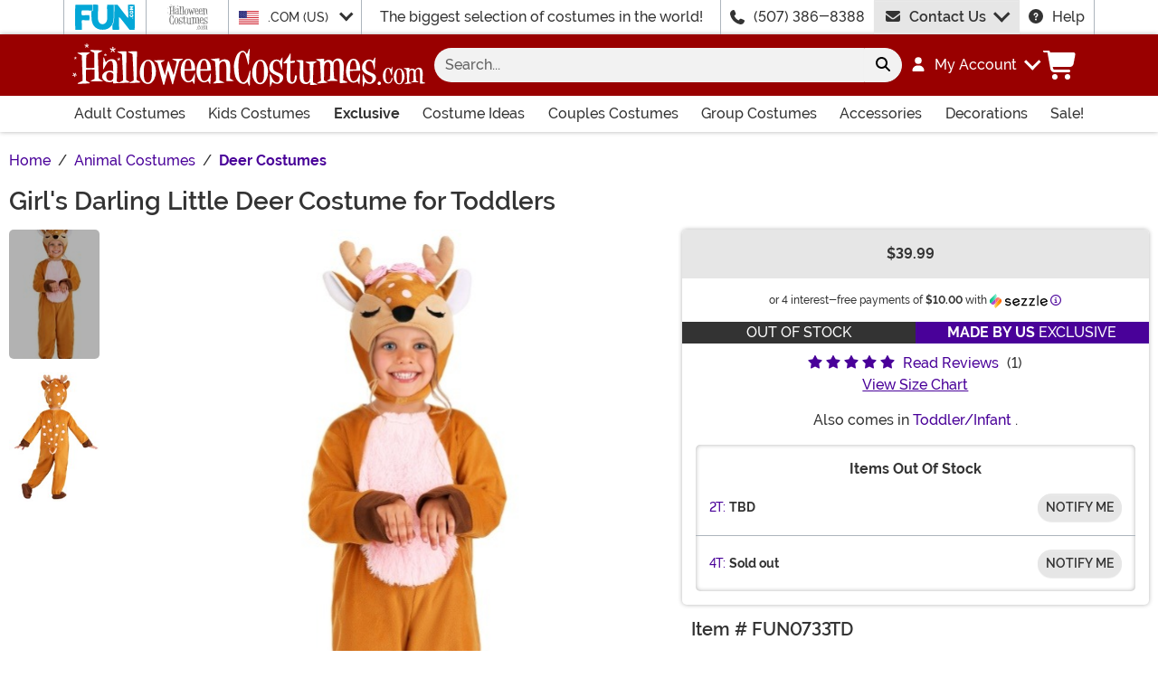

--- FILE ---
content_type: text/html; charset=utf-8
request_url: https://www.halloweencostumes.com/toddler-darling-little-deer-costume.html
body_size: 22514
content:

<!DOCTYPE html><html lang="en" class="no-js no-rcnt hc"><head lang="en"><title>Darling Little Deer Toddler Costume</title><meta name="description" content="Get your little one ready for the outdoors with this exclusive Toddler Darling Little Deer Girl's Costume. Just don't let them go running in the woods, that is unsafe." /><meta name="keywords" content="Girl's Toddler Darling Little Deer Costume, Exclusive, Made by Us, Girls Costumes, Toddler Costumes, Animal Costumes, Woods, Woodland, Forest Animals, Cute, Deer Costumes, Doe, Fawn" /><meta property="og:type" content="product" /><meta property="og:title" content="Darling Little Deer Toddler Costume" /><meta property="og:description" content="Get your little one ready for the outdoors with this exclusive Toddler Darling Little Deer Girl's Costume. Just don't let them go running in the woods, that is unsafe." /><meta property="og:url" content="https://www.halloweencostumes.com/toddler-darling-little-deer-costume.html" /><meta property="og:site_name" content="HalloweenCostumes.com" /><meta property="product:price:amount" content="39.99" /><meta property="product:price:currency" content="USD" /><meta property="product:availability" content="out of stock" /><meta property="og:image" content="https://images.halloweencostumes.com/products/59296/1-2/toddler-darling-little-deer-costume.jpg" /><meta property="og:image:width" content="350" /><meta property="og:image:height" content="500" /><meta property="twitter:card" content="summary" /><meta property="twitter:site" content="funcostumes" /><meta property="twitter:title" content="Darling Little Deer Toddler Costume" /><meta property="twitter:description" content="Get your little one ready for the outdoors with this exclusive Toddler Darling Little Deer Girl's Costume. Just don't let them go running in the woods, that is unsafe." /><meta property="twitter:image" content="https://images.halloweencostumes.com/products/59296/1-2/toddler-darling-little-deer-costume.jpg" /><meta property="twitter:image:alt" content="Toddler Darling Little Deer Costume" />	<meta charset="utf-8" /><meta id="viewport" name="viewport" content="width=device-width, initial-scale=1, shrink-to-fit=no" /><meta http-equiv="Content-Type" content="text/html;charset=utf-8" /><meta name="language" content="en-us" /><meta name="rating" content="general" /><meta name="distribution" content="global" /><link rel="preconnect" href="https://images.halloweencostumes.com/" crossorigin="anonymous" />	<meta property="fb:app_id" content="133781510162315" /><meta name="google-adsense-account" content="ca-pub-5584689471206185" /><meta name="msapplication-config" content="none" />	<script src="https://cdnjs.cloudflare.com/polyfill/v3/polyfill.min.js?features=es6%2Ces5%2Cdefault%2Ces7%2Ces2015%2Ces2016%2Ces2017%2Ces2018%2Ces2019%2Cblissfuljs"></script><script type="text/javascript">var funVisitorCookieKeyName = 'VISITOR_v1';var funDataPrivacyPolicyCountries = [748,768,790,821,872,880,881,890,923,937,940,943,964,977,982,1008,1014,1025,1073,1084,1085,1090,1110,1126,1132,1147,1523,1166,1262,1263,810,1301,1327,1334,1366,1367,1385,1410,975,1488];var funDataPrivacyPolicyCookieKeyName = 'DATAPRIVACYPOLICY_v1';</script><script type="text/javascript">var fun_CookieDomain = ".halloweencostumes.com";</script><script type="text/javascript">window.TrackJSSettings = { token: "e80f94dada7040eb8fae21ddc6095ed2", application: "100-13" };</script>	<link rel="alternate" href="https://www.halloweencostumes.com/toddler-darling-little-deer-costume.html" hreflang="en" /><link rel="alternate" href="https://www.halloweencostumes.com/toddler-darling-little-deer-costume.html" hreflang="x-default" /><link rel="alternate" href="https://www.halloweencostumes.ca/toddler-darling-little-deer-costume.html" hreflang="en-ca" /><link rel="alternate" href="https://www.halloweencostumes.com.au/toddler-darling-little-deer-costume.html" hreflang="en-au" /><link rel="canonical" href="https://www.halloweencostumes.com/toddler-darling-little-deer-costume.html" />	<script>try {dataLayer = window.dataLayer || [];
dataLayer.push({"ecomm_pagetype": "product"});
dataLayer.push({"ecomm_prodid": "686468"});
dataLayer.push({"ecomm_prodItemNumber": "FUN0733TD"});
dataLayer.push({"ecomm_productThumbList": "https://images.halloweencostumes.com/products/59296/1-2/toddler-darling-little-deer-costume.jpg"});
dataLayer.push({"ecomm_prodsku": "FUN0733TD-2T,FUN0733TD-4T"});
dataLayer.push({"ecomm_productTitle": "Girl's Darling Little Deer Costume for Toddlers"});
dataLayer.push({"ecomm_prodJson": "{\"brand\":\"FUN Costumes\",\"currency\":\"USD\",\"is_preorder\":false,\"item_number\":\"FUN0733TD\",\"max_price\":39.9900,\"min_price\":39.9900,\"name\":\"Toddler Darling Little Deer Girl's Costume\",\"product_id\":686468,\"url\":\"/toddler-darling-little-deer-costume.html\"}"});
dataLayer.push({"breadcrumb": "Home > Animal Costumes > Deer Costumes"});
dataLayer.push({"ecomm_pvalue": "39.99"});
dataLayer.push({"ecomm_prodSizeMaxPrice": "39.99"});
dataLayer.push({"ecomm_prodSizeMinPrice": "24.99"});
dataLayer.push({"currency": "USD"});
dataLayer.push({"EventID": "18e31de0-4cac-4f25-9abb-f27fb3c783cc"});
dataLayer.push({"ecommerce": {"purchase":{"actionField":{"affiliation":null,"coupon":null,"customerAddressCity":null,"customerAddressLine1":null,"customerAddressLine2":null,"customerAddressState":null,"customerAddressZip":null,"id":null,"revenue":null,"shipping":null,"tax":null},"products":[{"id":"FUN0733TD-2T","price":"39.99","name":null,"brand":null,"category":null,"variant":null,"quantity":null,"coupon":null},{"id":"FUN0733TD-4T","price":null,"name":null,"brand":null,"category":null,"variant":null,"quantity":null,"coupon":null}]}}});dataLayer.push({'consent_mode_regions': 'AD,AT,BE,BG,HR,CY,CZ,DK,EE,FI,FR,GF,DE,GR,GP,HU,IE,IT,LV,LI,LT,LU,MT,MQ,YT,MC,ME,NL,PL,PT,RE,RO,PM,SM,SK,SI,ES,SE,GB,VA'});(function (w, d, s, l, i){w[l] = w[l] || []; w[l].push({'gtm.start':new Date().getTime(), event: 'gtm.js'}); var f = d.getElementsByTagName(s)[0],j = d.createElement(s), dl = l != 'dataLayer' ? '&l=' + l : ''; j.async = true; j.src ='//www.googletagmanager.com/gtm.js?id=' + i + dl; f.parentNode.insertBefore(j, f);})(window, document, 'script', 'dataLayer', 'GTM-WV5R445');}catch (err) {if (typeof trackJs !== "undefined"){trackJs.track(err);}}</script>	<script>window.Fun = {};</script><link rel="icon" type="image/x-icon" href="/wwwroot/img/hc/favicon/favicon.ico"><link rel="icon" type="image/png" sizes="16x16" href="/wwwroot/img/hc/favicon/favicon-16x16.png"><link rel="icon" type="image/png" sizes="32x32" href="/wwwroot/img/hc/favicon/favicon-32x32.png"><link rel="icon" type="image/png" sizes="48x48" href="/wwwroot/img/hc/favicon/favicon-48x48.png"><link rel="manifest" href="/wwwroot/img/hc/favicon/manifest.webmanifest"><meta name="mobile-web-app-capable" content="yes"><meta name="theme-color" content="#900"><meta name="application-name" content="HalloweenCostumes"><link rel="apple-touch-icon" sizes="57x57" href="/wwwroot/img/hc/favicon/apple-touch-icon-57x57.png"><link rel="apple-touch-icon" sizes="60x60" href="/wwwroot/img/hc/favicon/apple-touch-icon-60x60.png"><link rel="apple-touch-icon" sizes="72x72" href="/wwwroot/img/hc/favicon/apple-touch-icon-72x72.png"><link rel="apple-touch-icon" sizes="76x76" href="/wwwroot/img/hc/favicon/apple-touch-icon-76x76.png"><link rel="apple-touch-icon" sizes="114x114" href="/wwwroot/img/hc/favicon/apple-touch-icon-114x114.png"><link rel="apple-touch-icon" sizes="120x120" href="/wwwroot/img/hc/favicon/apple-touch-icon-120x120.png"><link rel="apple-touch-icon" sizes="144x144" href="/wwwroot/img/hc/favicon/apple-touch-icon-144x144.png"><link rel="apple-touch-icon" sizes="152x152" href="/wwwroot/img/hc/favicon/apple-touch-icon-152x152.png"><link rel="apple-touch-icon" sizes="167x167" href="/wwwroot/img/hc/favicon/apple-touch-icon-167x167.png"><link rel="apple-touch-icon" sizes="180x180" href="/wwwroot/img/hc/favicon/apple-touch-icon-180x180.png"><link rel="apple-touch-icon" sizes="1024x1024" href="/wwwroot/img/hc/favicon/apple-touch-icon-1024x1024.png"><meta name="apple-mobile-web-app-capable" content="yes"><meta name="apple-mobile-web-app-status-bar-style" content="black-translucent"><meta name="apple-mobile-web-app-title" content="HalloweenCostumes"><meta name="msapplication-TileColor" content="#fff"><meta name="msapplication-TileImage" content="/wwwroot/img/hc/favicon/mstile-144x144.png"><meta name="msapplication-config" content="/wwwroot/img/hc/favicon/browserconfig.xml"><link rel="stylesheet" crossorigin href="/wwwroot/dist/hc/css/preload.D9SSVu2H.css"><link rel="preload" href="/wwwroot/dist/hc/css/preload.D9SSVu2H.css" type="text/css" as="style" crossorigin="anonymous">
<link rel="preload" href="/wwwroot/dist/hc/font/MonsterFont-Black.X08aQfGo.woff2" type="font/woff2" as="font" crossorigin="anonymous">
<link rel="preload" href="/wwwroot/dist/hc/font/MonsterFont-Bold.gLLgzYbu.woff2" type="font/woff2" as="font" crossorigin="anonymous">
<link rel="preload" href="/wwwroot/dist/hc/font/MonsterFont-Medium.DxMzIspZ.woff2" type="font/woff2" as="font" crossorigin="anonymous">
<link rel="preload" href="/wwwroot/dist/hc/font/MonsterFont-SemiBold.CNclgHUe.woff2" type="font/woff2" as="font" crossorigin="anonymous">
<link rel="preload" href="/wwwroot/dist/hc/img/fontawesome.CkA4mhCj.svg" type="image/svg+xml" as="image"><script>const convertSVG = (image, callback) =>{if (typeof fetch !== "undefined"){// Get the SVG file from the cachefetch(image.src, { cache: "force-cache" }).then((res) => res.text()).then((data) =>{// Parse the SVG text and turn it into DOM nodesconst parser = new DOMParser();const svg = parser.parseFromString(data, "image/svg+xml").querySelector("svg");// Pass along any class or IDs from the parent <img> elementif (image.id) svg.id = image.id;if (image.className) svg.classList = image.classList;// Replace the parent <img> with our inline SVGimage.parentNode.replaceChild(svg, image);}).then(callback).catch((error) => console.error(error));}};</script><script type="application/ld+json">{"@context":"https://schema.org","@type":"WebPage","name":"Darling Little Deer Toddler Costume","description":"Get your little one ready for the outdoors with this exclusive Toddler Darling Little Deer Girl's Costume. Just don't let them go running in the woods, that is unsafe.","keywords":"Girl's Toddler Darling Little Deer Costume, Exclusive, Made by Us, Girls Costumes, Toddler Costumes, Animal Costumes, Woods, Woodland, Forest Animals, Cute, Deer Costumes, Doe, Fawn","mainEntity":{"@type":"Product","name":"Toddler Darling Little Deer Girl's Costume","description":"Get your little one ready for the outdoors with this exclusive Toddler Darling Little Deer Girl's Costume. Just don't let them go running in the woods, that is unsafe.","image":"https://images.halloweencostumes.com/products/59296/1-2/toddler-darling-little-deer-costume.jpg","url":"https://www.halloweencostumes.com/toddler-darling-little-deer-costume.html","aggregateRating":{"@type":"AggregateRating","bestRating":5.0,"ratingValue":5.0,"worstRating":1.0,"reviewCount":1},"brand":{"@type":"Brand","name":"FUN Costumes"},"mpn":"FUN0733TD","offers":[{"@type":"Offer","url":"https://www.halloweencostumes.com/toddler-darling-little-deer-costume.html?mpid=220866","availability":"https://schema.org/OutOfStock","itemCondition":"https://schema.org/NewCondition","price":39.99,"priceCurrency":"USD","sku":"FUN0733TD-2T"},{"@type":"Offer","url":"https://www.halloweencostumes.com/toddler-darling-little-deer-costume.html?mpid=220867","availability":"https://schema.org/OutOfStock","itemCondition":"https://schema.org/NewCondition","price":24.99,"priceCurrency":"USD","sku":"FUN0733TD-4T"}],"review":{"@type":"Review","name":"Great quality costume","author":{"@type":"Person","name":"Amanda Block"},"datePublished":"2023-11-05T09:53:02.86-06:00","reviewBody":"Runs small but great quality warm so if u live in the northeast where Halloween is chilly it works perfect no need to bundle up it has a nice liner inside. I've bought 3 costumes from here and all of them have been great! Will be back for more! The hat part is big I had to pin it so it would stay up butttttt my daughter has a smaller head.  Also she is 14 months and I bought a 2T . So definitely buy larger!","reviewRating":{"@type":"Rating","ratingValue":5.0}},"sku":"FUN0733TD"},"breadcrumb":{"@type":"BreadcrumbList","itemListElement":[{"@type":"ListItem","item":{"@type":"WebPage","@id":"https://www.halloweencostumes.com/","name":"Home"},"position":1},{"@type":"ListItem","item":{"@type":"WebPage","@id":"https://www.halloweencostumes.com/animal-bug-costumes.html","name":"Animal Costumes"},"position":2},{"@type":"ListItem","item":{"@type":"WebPage","@id":"https://www.halloweencostumes.com/deer-costumes.html","name":"Deer Costumes"},"position":3}]}}</script><div id="footer-script"></div><script src="https://apis.google.com/js/platform.js?onload=renderBadge"async defer></script><script>
try{window.renderBadge = function() {var ratingBadgeContainer = document.createElement("div");document.body.appendChild(ratingBadgeContainer);window.gapi.load('ratingbadge', function() {window.gapi.ratingbadge.render(ratingBadgeContainer, {"merchant_id": 1284288,"position": "BOTTOM_RIGHT"});});};window.___gcfg = {lang: 'en_US'};}catch (err) {if (typeof trackJs !== "undefined"){trackJs.track(err);}}
</script><script type="module" crossorigin src="/wwwroot/dist/hc/js/product.bundle.D-Bfn_s5.js"></script>
<link rel="modulepreload" crossorigin href="/wwwroot/dist/hc/js/modulepreload-polyfill-chunk.B5Qt9EMX.js">
<link rel="modulepreload" crossorigin href="/wwwroot/dist/hc/js/axios-trackjs-chunk.C90blfd7.js">
<link rel="modulepreload" crossorigin href="/wwwroot/dist/hc/js/bootstrap-chunk.DQ3XlEtG.js">
<link rel="modulepreload" crossorigin href="/wwwroot/dist/hc/js/vendor-chunk.oO1woupH.js">
<link rel="modulepreload" crossorigin href="/wwwroot/dist/hc/js/TextResource-chunk.GZLwI4s2.js">
<link rel="modulepreload" crossorigin href="/wwwroot/dist/hc/js/preload-helper-chunk.BjC4q5cX.js">
<link rel="modulepreload" crossorigin href="/wwwroot/dist/hc/js/Sezzle-chunk.D4BDkRcL.js">
<link rel="modulepreload" crossorigin href="/wwwroot/dist/hc/js/Form-chunk.Bepppjj7.js">
<link rel="modulepreload" crossorigin href="/wwwroot/dist/hc/js/_SizeChart-chunk.CgICNTeT.js">
<link rel="modulepreload" crossorigin href="/wwwroot/dist/hc/js/BasePage-chunk.C7irJI1C.js">
<link rel="modulepreload" crossorigin href="/wwwroot/dist/hc/js/plyr-chunk.DZtiHNLd.js">
<link rel="modulepreload" crossorigin href="/wwwroot/dist/hc/js/Flatpickr-chunk.B-BgjkfK.js">
<link rel="modulepreload" crossorigin href="/wwwroot/dist/hc/js/TitleChanger-chunk.BedkKFT4.js">
<link rel="stylesheet" crossorigin href="/wwwroot/dist/hc/css/Sezzle.D4xJWSCx.css">
<link rel="stylesheet" crossorigin href="/wwwroot/dist/hc/css/bootstrap.BN7vDKvd.css">
<link rel="stylesheet" crossorigin href="/wwwroot/dist/hc/css/_SizeChart.YQ-DZHOs.css">
<link rel="stylesheet" crossorigin href="/wwwroot/dist/hc/css/BasePage.C1jtIB9V.css">
<link rel="stylesheet" crossorigin href="/wwwroot/dist/hc/css/plyr.Bl_vYsbk.css">
<link rel="stylesheet" crossorigin href="/wwwroot/dist/hc/css/product.C6J9r9Hh.css"></head><body><div style="display: none"><img src="/wwwroot/dist/hc/img/fontawesome.CkA4mhCj.svg" onload="convertSVG(this);" style="display: none;" alt="" /></div><noscript><iframe src="//www.googletagmanager.com/ns.html?id=GTM-WV5R445&amp;ecomm_pagetype=product&amp;ecomm_prodid=686468&amp;ecomm_prodItemNumber=FUN0733TD&amp;ecomm_productThumbList=https://images.halloweencostumes.com/products/59296/1-2/toddler-darling-little-deer-costume.jpg&amp;ecomm_prodsku=FUN0733TD-2T,FUN0733TD-4T&amp;ecomm_productTitle=Girl&#39;s Darling Little Deer Costume for Toddlers&amp;ecomm_prodJson={brand:FUN Costumes,currency:USD,is_preorder:false,item_number:FUN0733TD,max_price:39.9900,min_price:39.9900,name:Toddler Darling Little Deer Girl&#39;s Costume,product_id:686468,url:/toddler-darling-little-deer-costume.html}&amp;breadcrumb=Home &gt; Animal Costumes &gt; Deer Costumes&amp;ecomm_pvalue=39.99&amp;ecomm_prodSizeMaxPrice=39.99&amp;ecomm_prodSizeMinPrice=24.99&amp;currency=USD&amp;EventID=18e31de0-4cac-4f25-9abb-f27fb3c783cc" height="0" width="0" style="display:none;visibility:hidden"></iframe></noscript><div id="fb-root"></div><div role="complementary" aria-label="Site Utilities" class="sites header-row d-none d-lg-block"><a class="visually-hidden visually-hidden-focusable btn btn-primary" href="#main">Skip to main content</a><div class="container-xl limit-width position-relative"><div class="row"><div class="d-flex justify-content-center align-items-center col-auto p-0 border-start dropdown dropdown-full"><button class="btn btn-link p-0 btn-sites" type="button" id="funSiteDropdown" data-bs-toggle="dropdown" aria-haspopup="true" aria-expanded="false"><img class="filter-fun-blue" width="66" height="28" src="/wwwroot/img/fun/us/logo.svg" alt="FUN.com" /></button><div class="dropdown-menu px-3 py-5" aria-labelledby="funSiteDropdown"><div class="container-fluid"><div class="row"><div class="col-auto me-4"><a class="logo" href="https://www.fun.com" rel="nofollow"><img class="filter-fun-blue" src="/wwwroot/img/fun/us/logo.svg" width="198" height="84" alt="FUN.com" /></a></div><div class="col"><a class="text-dark" href="https://www.fun.com/accessories.html" rel="nofollow">Accessories</a><br /><a class="text-dark" href="https://www.fun.com/apparel.html" rel="nofollow">Apparel</a><br /><a class="text-dark" href="https://www.fun.com/clearance-gifts.html" rel="nofollow">Clearance</a><br /></div><div class="col"><a class="text-dark" href="https://www.fun.com/collectibles.html" rel="nofollow">Collectibles</a><br /><a class="text-dark" href="https://www.fun.com/halloween-costumes.html" rel="nofollow">Costumes</a><br /><a class="text-dark" href="https://www.fun.com/exclusives.html" rel="nofollow">Exclusive</a><br /></div><div class="col"><a class="text-dark" href="https://www.fun.com/gifts-for-kids.html" rel="nofollow">Gifts for Kids</a><br /><a class="text-dark" href="https://www.fun.com/gifts-for-men.html" rel="nofollow">Gifts for Men</a><br /><a class="text-dark" href="https://www.fun.com/gifts-for-women.html" rel="nofollow">Gifts for Women</a><br /></div><div class="col"><a class="text-dark" href="https://www.fun.com/home-and-office.html" rel="nofollow">Home & Office</a><br /><a class="text-dark" href="https://www.fun.com/movie-themed-gifts.html" rel="nofollow">Movies</a><br /><a class="text-dark" href="https://www.fun.com/toys.html" rel="nofollow">Toys</a><br /></div><div class="col"><a class="text-dark" href="https://www.fun.com/television-themed-gifts.html" rel="nofollow">TV</a><br /><a class="text-dark" href="https://www.fun.com/gamer-gift-ideas.html" rel="nofollow">Video Games</a><br /><a class="text-dark" href="https://www.fun.com/sale.html" rel="nofollow">Sale!</a><br /></div></div></div></div></div><div class="d-flex justify-content-center align-items-center col-auto p-0 border-start"><button class="btn btn-link p-0 btn-sites" type="button" disabled><img class="filter-body" width="45" height="28" src="/wwwroot/img/hc/us/logo-stack.svg" alt="HalloweenCostumes.com" /></button></div><div class="d-flex justify-content-center align-items-center col-auto border-start dropdown"><button class="btn btn-link btn-sm btn-block h-100 text-start p-0 dropdown-toggle text-dark" type="button" id="intlSiteDropdown" data-bs-toggle="dropdown" aria-haspopup="true" aria-expanded="false"><span class="flag flag-icon flag-icon-us me-3"></span>.COM (US)				</button><div class="dropdown-menu" aria-labelledby="intlSiteDropdown"><a class="dropdown-item" href="https://www.halloweencostumes.ca/?utm_source=Flag_On_HC_COM&utm_campaign=FlagSelector" rel="nofollow noopener"><span class="flag flag-icon flag-icon-ca me-3"></span>.CA (CA)</a><a class="dropdown-item" href="https://www.halloweencostumes.co.uk/?utm_source=Flag_On_HC_COM&utm_campaign=FlagSelector" rel="nofollow noopener"><span class="flag flag-icon flag-icon-uk me-3"></span>.CO.UK (UK)</a><a class="dropdown-item" href="https://www.halloweencostumes.com.au/?utm_source=Flag_On_HC_COM&utm_campaign=FlagSelector" rel="nofollow noopener"><span class="flag flag-icon flag-icon-au me-3"></span>.COM.AU (AU)</a><a class="dropdown-item" href="https://www.halloweencostumes.com.mx/?utm_source=Flag_On_HC_COM&utm_campaign=FlagSelector" rel="nofollow noopener"><span class="flag flag-icon flag-icon-mx me-3"></span>.COM.MX (MX)</a><a class="dropdown-item" href="https://www.halloweencostumes.eu/?utm_source=Flag_On_HC_COM&utm_campaign=FlagSelector" rel="nofollow noopener"><span class="flag flag-icon flag-icon-eu me-3"></span>.EU (EU)</a></div></div><div class="d-flex justify-content-center align-items-center col border-start text-center lh-1">The biggest selection of costumes in the world!</div><div class="d-flex justify-content-center align-items-center col-auto border-start"><svg class="svg-inline--fa me-3" aria-hidden="true"><use xlink:href="#fa-solid-fa-phone" /></svg><a class="text-dark" href="tel:1-507-386-8388">(507) 386-8388</a></div><div id="desktopChat" class="d-flex justify-content-center col-auto p-0"><div id="stlched" class="dropdown contact contact--head" data-chatid="quiq"><button class="btn btn-secondary text-capitalize h-100 rounded-0 dropdown-toggle contact__launcher" type="button" data-bs-toggle="dropdown" aria-haspopup="true" aria-expanded="false"><svg class="svg-inline--fa me-3" aria-hidden="true"><use xlink:href="#fa-solid-fa-envelope" /></svg>Contact Us</button><div class="dropdown-menu"><a href="#" role="button" tabindex="0" class="contact__chat dropdown-item disabled"><svg class="svg-inline--fa fa-spin me-3" aria-hidden="true"><use xlink:href="#fa-solid-fa-spinner-third" /></svg><span>Live Chat</span></a></div></div></div><div class="d-flex justify-content-center align-items-center col-auto border-end"><a class="text-dark" href="/frequently-asked-questions.html"><svg class="svg-inline--fa me-3" aria-hidden="true"><use xlink:href="#fa-solid-fa-circle-question" /></svg>Help</a></div></div></div></div><header class="transit-cls"><div class="header-row header-top bg-primary"><div class="container-xl limit-width p-0"><nav class="navbar navbar-dark navbar-expand-lg px-0 py-3 p-lg-3 navbar-top"><div class="container-xl p-0"><button class="btn btn-link navbar__menu border-0 navbar-toggler text-white d-lg-none" type="button" data-bs-toggle="offcanvas" data-bs-target="#offCanvasMenu" aria-controls="offCanvasMenu" aria-label="Show menu"><svg class="svg-inline--fa fa-xl" aria-hidden="true"><use xlink:href="#fa-solid-fa-bars" /></svg></button><a class="navbar-brand flex-grow-1 flex-lg-grow-0 text-center m-0 p-0" href="/"><img class="img-fluid filter-white" src="/wwwroot/img/hc/us/logo.svg" alt="Halloween Costumes" width="390" height="48" /></a><div id="searchBar" class="collapse navbar-collapse flex-grow-1 order-2 order-lg-0 px-lg-3"><form id="frmSearch" action="/search.aspx" method="get" class="form-inline px-3 px-lg-0 pt-3 pt-lg-0 w-100"><div class="input-group w-100 position-relative"><input id="txtSearch" name="q" type="search" class="form-control border-0 bg-light input-search rounded-pill-start hc" maxlength="100" placeholder="Search..." aria-label="Search..." autocapitalize="false" autocomplete="off" autocorrect="off" value="" data-qa="txtSearchbar" /><button id="btnClearSearch" class="btn btn-light rounded-0 p-1" style="display: none;" type="reset" aria-label="Clear search form"><svg class="svg-inline--fa" aria-hidden="true"><use xlink:href="#fa-solid-fa-xmark" /></svg></button><button class="btn btn-light rounded-pill-end" type="submit" aria-label="Search form submit"><svg class="svg-inline--fa" aria-hidden="true"><use xlink:href="#fa-solid-fa-magnifying-glass" /></svg></button></div></form></div><button id="searchToggle" class="btn btn-link navbar__search border-0 text-white d-lg-none px-2" type="button" data-bs-toggle="collapse" data-bs-target="#searchBar" aria-label="Toggle search form"><svg class="svg-inline--fa fa-2x" aria-hidden="true"><use xlink:href="#fa-solid-fa-magnifying-glass" /></svg></button><div class="nav-item dropdown d-none d-lg-flex my-account"><a class="nav-link dropdown-toggle pe-0 text-white menu-account" data-bs-toggle="dropdown" href="#" role="button" aria-haspopup="true" aria-expanded="false"><svg class="svg-inline--fa me-3" aria-hidden="true"><use xlink:href="#fa-solid-fa-user" /></svg><span><span class="sgn">My Account</span></span></a><div class="dropdown-menu dropdown-menu-end mt-3"><a href="/account" class="dropdown-item has-icon my-account--on d-none"><svg class="svg-inline--fa me-3" aria-hidden="true"><use xlink:href="#fa-solid-fa-gear" /></svg>My Account</a><a href="/account/order-history" class="dropdown-item has-icon my-account--on d-none"><svg class="svg-inline--fa me-3" aria-hidden="true"><use xlink:href="#fa-solid-fa-cart-shopping" /></svg>My Orders</a><a href="/account/save-for-later" class="dropdown-item has-icon my-account--on d-none"><svg class="svg-inline--fa me-3" aria-hidden="true"><use xlink:href="#fa-regular-fa-heart" /></svg>Saved For Later</a><div class="dropdown-divider my-account--on d-none"></div><a href="/account/logout" class="dropdown-item has-icon my-account--on d-none"><svg class="svg-inline--fa me-3" aria-hidden="true"><use xlink:href="#fa-solid-fa-right-from-bracket" /></svg>Sign Out</a><a href="/account/" class="dropdown-item has-icon my-account--off d-block"><svg class="svg-inline--fa me-3" aria-hidden="true"><use xlink:href="#fa-solid-fa-right-to-bracket" /></svg>Sign In</a><a href="/account/register" class="dropdown-item has-icon my-account--off d-block"><svg class="svg-inline--fa me-3" aria-hidden="true"><use xlink:href="#fa-solid-fa-user-plus" /></svg>Sign Up</a></div></div><div class="nav-item dropdown d-flex my-cart me-1 align-self-stretch"><a id="mcrt" class="nav-link link-white d-flex align-items-center navbar__cart btn-cart px-2" href="/cart/" role="button" aria-haspopup="true" aria-expanded="false" aria-label="Check out"><svg class="svg-inline--fa fa-fw fa-2x" aria-hidden="true"><use xlink:href="#fa-solid-fa-cart-shopping" /></svg><span class="translate-middle badge rounded-pill bg-primary buy"></span><span class="translate-middle badge rounded-pill bg-preo pre"></span></a><div id="qcrt" class="dropdown-menu dropdown-menu-end mt-3 d-none" aria-labelledby="mcrt"><a href="/cart/" class="dropdown-item has-icon my-cart crt d-none"><svg class="svg-inline--fa fa-fw me-2 me-3 fa-lg" aria-hidden="true"><use xlink:href="#fa-solid-fa-cart-shopping" /></svg>Shopping Cart</a><a href="/pre-order/" class="dropdown-item has-icon my-cart preo d-none"><svg class="svg-inline--fa fa-fw me-2 text-preo me-3 fa-lg" aria-hidden="true"><use xlink:href="#fa-solid-fa-cart-shopping" /></svg>Pre-Order Cart</a></div></div></div></nav></div></div><div id="skin-customer-message" class="msgs"></div><div class="d-none d-lg-block bg-white header-row border-bottom border-lg-0 border-primary"><div class="container-xl limit-width"><div id="desktopMenu" class="row flex-lg-nowrap"><nav id="topMenu" aria-label="Main Menu" class="w-lg-100 p-0" role="navigation"><ul id="menu" class="nav flex-column flex-lg-row flex-lg-nowrap justify-content-between w-lg-100 list-style-none ps-0 metismenu"><li class="nav-item nav-adult"><a class="nav-link has-child" href="/adult-costumes.html?utm_content=top_nav_links" aria-label="Shop All Adult Costumes">Adult Costumes <svg class="svg-inline--fa d-lg-none" aria-hidden="true"><use xlink:href="#fa-solid-fa-chevron-right" /></svg></a><ul><li class="nav-item d-lg-none"><a class="nav-link" href="/adult-costumes.html?utm_content=top_nav_links">View All Adult Costumes</a></li><li class="nav-item"><a class="nav-link" href="/mens-costumes.html?utm_content=top_nav_links">Men's Costumes</a></li><li class="nav-item"><a class="nav-link" href="/womens-costumes.html?utm_content=top_nav_links">Women's Costumes</a></li><li class="nav-item"><a class="nav-link" href="/plus-size-costumes.html?utm_content=top_nav_links">Plus Size Costumes</a></li><li class="nav-item"><a class="nav-link fs-lg-xs ps-lg-4" href="/plus-size-costumes-for-men.html?utm_content=top_nav_links">Plus Size Men's Costumes</a></li><li class="nav-item"><a class="nav-link fs-lg-xs ps-lg-4" href="/plus-size-costumes-for-women.html?utm_content=top_nav_links">Plus Size Women's Costumes</a></li><li class="nav-item"><a class="nav-link" href="/sexy-costumes.html?utm_content=top_nav_links">Sexy Costumes</a></li></ul></li><li class="nav-item nav-kids"><a class="nav-link has-child" href="/kids-costumes.html?utm_content=top_nav_links" aria-label="Shop All Kids Costumes">Kids Costumes <svg class="svg-inline--fa d-lg-none" aria-hidden="true"><use xlink:href="#fa-solid-fa-chevron-right" /></svg></a><ul><li class="nav-item d-lg-none"><a class="nav-link" href="/kids-costumes.html?utm_content=top_nav_links">View All Kids Costumes</a></li><li class="nav-item"><a class="nav-link" href="/adaptive-costumes.html?utm_content=top_nav_links">Adaptive Costumes</a></li><li class="nav-item"><a class="nav-link" href="/baby-costumes.html?utm_content=top_nav_links">Baby Costumes</a></li><li class="nav-item"><a class="nav-link" href="/boy-costumes.html?utm_content=top_nav_links">Boy Costumes</a></li><li class="nav-item"><a class="nav-link" href="/girl-costumes.html?utm_content=top_nav_links">Girl Costumes</a></li><li class="nav-item"><a class="nav-link" href="/teen-costumes.html?utm_content=top_nav_links">Teen Costumes</a></li><li class="nav-item"><a class="nav-link" href="/toddler-costumes.html?utm_content=top_nav_links">Toddler Costumes</a></li></ul></li><li class="nav-item nav-exclusive"><a class="nav-link has-child fw-bold" href="/exclusive.html?utm_content=top_nav_links" aria-label="Shop All Exclusives">Exclusive <svg class="svg-inline--fa d-lg-none" aria-hidden="true"><use xlink:href="#fa-solid-fa-chevron-right" /></svg></a><ul><li class="nav-item"><a class="nav-link" href="/exclusive.html?utm_content=top_nav_links">View All Exclusives</a></li><li class="nav-item"><a class="nav-link" href="/a-league-of-their-own-costumes.html?utm_content=top_nav_links">A League of Their Own Costumes</a></li><li class="nav-item"><a class="nav-link" href="/ace-ventura-costumes.html?utm_content=top_nav_links">Ace Ventura Costumes</a></li><li class="nav-item"><a class="nav-link" href="/back-to-the-future-costumes.html?utm_content=top_nav_links">Back to the Future Costumes</a></li><li class="nav-item"><a class="nav-link" href="/care-bear-costumes.html?utm_content=top_nav_links">Care Bears Costumes</a></li><li class="nav-item"><a class="nav-link" href="/carmen-sandiego-costumes.html?utm_content=top_nav_links">Carmen Sandiego Costumes</a></li><li class="nav-item"><a class="nav-link" href="/clueless-costumes.html?utm_content=top_nav_links">Clueless Costumes</a></li><li class="nav-item"><a class="nav-link" href="/coming-to-america-costumes.html?utm_content=top_nav_links">Coming to America Costumes</a></li><li class="nav-item"><a class="nav-link" href="/coraline-costumes.html?utm_content=top_nav_links">Coraline Costumes</a></li><li class="nav-item"><a class="nav-link" href="/dragon-ball-z-costumes.html?utm_content=top_nav_links">Dragon Ball Z Costumes</a></li><li class="nav-item"><a class="nav-link" href="/edward-scissorhands-costumes.html?utm_content=top_nav_links">Edward Scissorhands Costumes</a></li><li class="nav-item"><a class="nav-link" href="/e-t-costumes.html?utm_content=top_nav_links">ET Costumes</a></li><li class="nav-item"><a class="nav-link" href="/forrest-gump-costumes.html?utm_content=top_nav_links">Forrest Gump Costumes</a></li><li class="nav-item"><a class="nav-link" href="/garfield-costumes.html?utm_content=top_nav_links">Garfield Costumes</a></li><li class="nav-item"><a class="nav-link" href="/ghostbuster-costumes.html?utm_content=top_nav_links">Ghostbusters Costumes</a></li><li class="nav-item"><a class="nav-link" href="/grease-costumes.html?utm_content=top_nav_links">Grease Costumes</a></li><li class="nav-item"><a class="nav-link" href="/hocus-pocus-costumes.html?utm_content=top_nav_links">Hocus Pocus Costumes</a></li><li class="nav-item"><a class="nav-link" href="/hotel-transylvania-costumes.html?utm_content=top_nav_links">Hotel Transylvania Costumes</a></li><li class="nav-item"><a class="nav-link" href="/jurassic-world-costumes.html?utm_content=top_nav_links">Jurassic Park Costumes</a></li><li class="nav-item"><a class="nav-link" href="/karate-kid-costumes.html?utm_content=top_nav_links">Karate Kid Costumes</a></li><li class="nav-item"><a class="nav-link" href="/kiss-costumes.html?utm_content=top_nav_links">KISS Costumes</a></li><li class="nav-item"><a class="nav-link" href="/labyrinth-costumes.html?utm_content=top_nav_links">Labyrinth Costumes</a></li><li class="nav-item"><a class="nav-link" href="/lilo-and-stitch-costumes.html?utm_content=top_nav_links">Lilo & Stitch Costumes</a></li><li class="nav-item"><a class="nav-link" href="/mean-girls-costumes.html?utm_content=top_nav_links">Mean Girls Costumes</a></li><li class="nav-item"><a class="nav-link" href="/monsters-inc-costumes.html?utm_content=top_nav_links">Monsters Inc. Costumes</a></li><li class="nav-item"><a class="nav-link" href="/munsters-costumes.html?utm_content=top_nav_links">Munsters Costumes</a></li><li class="nav-item"><a class="nav-link" href="/my-little-pony-costumes.html?utm_content=top_nav_links">My Little Pony Costumes</a></li><li class="nav-item"><a class="nav-link" href="/nacho-libre-costumes.html?utm_content=top_nav_links">Nacho Libre Costumes</a></li><li class="nav-item"><a class="nav-link" href="/pete-the-cat-costumes.html?utm_content=top_nav_links">Pete the Cat Costumes</a></li><li class="nav-item"><a class="nav-link" href="/plants-vs-zombies-costumes.html?utm_content=top_nav_links">Plants vs Zombies Costumes</a></li><li class="nav-item"><a class="nav-link" href="/princess-bride-costumes.html?utm_content=top_nav_links">Princess Bride Costumes</a></li><li class="nav-item"><a class="nav-link" href="/raggedy-ann-costumes.html?utm_content=top_nav_links">Raggedy Ann Costumes</a></li><li class="nav-item"><a class="nav-link" href="/rainbow-brite-costumes.html?utm_content=top_nav_links">Rainbow Brite Costumes</a></li><li class="nav-item"><a class="nav-link" href="/richard-simmons-costumes.html?utm_content=top_nav_links">Richard Simmons Costumes</a></li><li class="nav-item"><a class="nav-link" href="/sailor-moon-costumes.html?utm_content=top_nav_links">Sailor Moon Costumes</a></li><li class="nav-item"><a class="nav-link" href="/sesame-street-costumes.html?utm_content=top_nav_links">Sesame Street Costumes</a></li><li class="nav-item"><a class="nav-link" href="/sharkboy-and-lavagirl-costumes.html?utm_content=top_nav_links">Sharkboy & Lavagirl Costumes</a></li><li class="nav-item"><a class="nav-link" href="/shrek-costumes.html?utm_content=top_nav_links">Shrek Costumes</a></li><li class="nav-item"><a class="nav-link" href="/smurfs-costumes.html?utm_content=top_nav_links">Smurfs Costumes</a></li><li class="nav-item"><a class="nav-link" href="/teletubby-costumes.html?utm_content=top_nav_links">Teletubbies Costumes</a></li><li class="nav-item"><a class="nav-link" href="/handmaids-tale-costumes.html?utm_content=top_nav_links">The Handmaid's Tale Costumes</a></li><li class="nav-item"><a class="nav-link" href="/top-gun-costumes.html?utm_content=top_nav_links">Top Gun Costumes</a></li><li class="nav-item"><a class="nav-link" href="/trolls-costumes.html?utm_content=top_nav_links">Trolls Costumes</a></li><li class="nav-item"><a class="nav-link" href="/wwe-costumes.html?utm_content=top_nav_links">WWE Costumes</a></li></ul></li><li class="nav-item nav-themes"><a class="nav-link has-child" href="/halloween-costume-ideas.html?utm_content=top_nav_links" aria-label="Shop All Costume Ideas">Costume Ideas <svg class="svg-inline--fa d-lg-none" aria-hidden="true"><use xlink:href="#fa-solid-fa-chevron-right" /></svg></a><ul><li class="nav-item d-lg-none"><a class="nav-link" href="/halloween-costume-ideas.html?utm_content=top_nav_links">View All Costume Ideas</a></li><li class="nav-item"><a class="nav-link" href="/halloween-costumes-2026.html?utm_content=top_nav_links">New 2026 Costumes</a></li><li class="nav-item"><a class="nav-link text-primary fw-bold" href="/valentines-day-costumes.html?utm_content=top_nav_links">Valentine's Day Costumes</a></li><li class="nav-item"><a class="nav-link text-primary fw-bold fs-lg-xs ps-lg-4" href="/cupid-costumes.html?utm_content=top_nav_links">Cupid Costumes</a></li><li class="nav-item"><a class="nav-link text-primary fw-bold fs-lg-xs ps-lg-4" href="/heart-costumes.html?utm_content=top_nav_links">Heart Costumes</a></li><li class="nav-item"><a class="nav-link text-primary fw-bold" href="/purim-costumes.html?utm_content=top_nav_links">Purim Costumes</a></li><li class="nav-item"><a class="nav-link text-primary fw-bold" href="/read-across-america-costumes.html?utm_content=top_nav_links">Read Across America Costumes</a></li><li class="nav-item"><a class="nav-link text-primary fw-bold fs-lg-xs ps-lg-4" href="/dr-seuss-costumes.html?utm_content=top_nav_links">Dr. Seuss Costumes</a></li><li class="nav-item"><a class="nav-link" href="/costume-apparel.html?utm_content=top_nav_links">Costume Apparel</a></li><li class="nav-item"><a class="nav-link" href="/20s-costumes.html?utm_content=top_nav_links">20s Costumes</a></li><li class="nav-item"><a class="nav-link" href="/50s-costumes.html?utm_content=top_nav_links">50s Costumes</a></li><li class="nav-item"><a class="nav-link" href="/70s-costumes.html?utm_content=top_nav_links">70s Costumes</a></li><li class="nav-item"><a class="nav-link" href="/80s-costumes.html?utm_content=top_nav_links">80s Costumes</a></li><li class="nav-item"><a class="nav-link" href="/90-s-costumes.html?utm_content=top_nav_links">90s Costumes</a></li><li class="nav-item"><a class="nav-link" href="/alice-in-wonderland-costumes.html?utm_content=top_nav_links">Alice in Wonderland Costumes</a></li><li class="nav-item"><a class="nav-link" href="/alien-costumes.html?utm_content=top_nav_links">Alien Costumes</a></li><li class="nav-item"><a class="nav-link" href="/animal-bug-costumes.html?utm_content=top_nav_links">Animal Costumes</a></li><li class="nav-item"><a class="nav-link" href="/anime-costumes.html?utm_content=top_nav_links">Anime Costumes</a></li><li class="nav-item"><a class="nav-link" href="/avengers-costumes.html?utm_content=top_nav_links">Avengers Costumes</a></li><li class="nav-item"><a class="nav-link" href="/batman-costumes.html?utm_content=top_nav_links">Batman Costumes</a></li><li class="nav-item"><a class="nav-link" href="/beetlejuice-costumes.html?utm_content=top_nav_links">Beetlejuice Costumes</a></li><li class="nav-item"><a class="nav-link" href="/bluey-costumes.html?utm_content=top_nav_links">Bluey Costumes</a></li><li class="nav-item"><a class="nav-link" href="/cowboy-costumes.html?utm_content=top_nav_links">Cowboy Costumes</a></li><li class="nav-item"><a class="nav-link" href="/dinosaur-costumes.html?utm_content=top_nav_links">Dinosaur Costumes</a></li><li class="nav-item"><a class="nav-link" href="/disco-costumes.html?utm_content=top_nav_links">Disco Costumes</a></li><li class="nav-item"><a class="nav-link" href="/disney-costumes.html?utm_content=top_nav_links">Disney Costumes</a></li><li class="nav-item"><a class="nav-link" href="/flapper-costumes.html?utm_content=top_nav_links">Flapper Costumes</a></li><li class="nav-item"><a class="nav-link" href="/food-costumes.html?utm_content=top_nav_links">Food Costumes</a></li><li class="nav-item"><a class="nav-link" href="/fortnite-costumes.html?utm_content=top_nav_links">Fortnite Costumes</a></li><li class="nav-item"><a class="nav-link" href="/funny-costumes.html?utm_content=top_nav_links">Funny Costumes</a></li><li class="nav-item"><a class="nav-link" href="/game-of-thrones-costumes.html?utm_content=top_nav_links">Game of Thrones Costumes</a></li><li class="nav-item"><a class="nav-link" href="/harry-potter-costumes.html?utm_content=top_nav_links">Harry Potter Costumes</a></li><li class="nav-item"><a class="nav-link" href="/historical-costumes.html?utm_content=top_nav_links">Historical Costumes</a></li><li class="nav-item"><a class="nav-link" href="/inflatable-costumes.html?utm_content=top_nav_links">Inflatable Costumes</a></li><li class="nav-item"><a class="nav-link" href="/inside-out-costumes.html?utm_content=top_nav_links">Inside Out Costumes</a></li><li class="nav-item"><a class="nav-link" href="/little-red-riding-hood-costumes.html?utm_content=top_nav_links">Little Red Riding Hood Costumes</a></li><li class="nav-item"><a class="nav-link" href="/minecraft-costumes.html?utm_content=top_nav_links">Minecraft Costumes</a></li><li class="nav-item"><a class="nav-link" href="/despicable-me-costumes.html?utm_content=top_nav_links">Minions Costumes</a></li><li class="nav-item"><a class="nav-link" href="/music-festival-costumes.html?utm_content=top_nav_links">Music Festival Costumes</a></li><li class="nav-item"><a class="nav-link" href="/pet-costumes.html?utm_content=top_nav_links">Pet Costumes</a></li><li class="nav-item"><a class="nav-link" href="/pirate-costumes.html?utm_content=top_nav_links">Pirate Costumes</a></li><li class="nav-item"><a class="nav-link" href="/pokemon-costumes.html?utm_content=top_nav_links">Pokémon Costumes</a></li><li class="nav-item"><a class="nav-link" href="/biblical-costumes.html?utm_content=top_nav_links">Religion Costumes</a></li><li class="nav-item"><a class="nav-link" href="/renaissance-costumes.html?utm_content=top_nav_links">Renaissance Costumes</a></li><li class="nav-item"><a class="nav-link" href="/roman-greek-costumes.html?utm_content=top_nav_links">Roman & Greek Costumes</a></li><li class="nav-item"><a class="nav-link" href="/scary-costumes.html?utm_content=top_nav_links">Scary Costumes</a></li><li class="nav-item"><a class="nav-link" href="/snow-white-costumes.html?utm_content=top_nav_links">Snow White Costumes</a></li><li class="nav-item"><a class="nav-link" href="/sports-costumes.html?utm_content=top_nav_links">Sports Costumes</a></li><li class="nav-item"><a class="nav-link" href="/star-wars-costumes.html?utm_content=top_nav_links">Star Wars Costumes</a></li><li class="nav-item"><a class="nav-link" href="/storybook-fairytale-costumes.html?utm_content=top_nav_links">Storybook & Fairytale Costumes</a></li><li class="nav-item"><a class="nav-link" href="/stranger-things-costumes.html?utm_content=top_nav_links">Stranger Things Costumes</a></li><li class="nav-item"><a class="nav-link" href="/superhero-costumes.html?utm_content=top_nav_links">Superhero Costumes</a></li><li class="nav-item"><a class="nav-link" href="/tv-movie-costumes.html?utm_content=top_nav_links">TV / Movie Costumes</a></li><li class="nav-item"><a class="nav-link" href="/uniform-costumes.html?utm_content=top_nav_links">Uniform Costumes</a></li><li class="nav-item"><a class="nav-link" href="/video-game-toy-costumes.html?utm_content=top_nav_links">Video Game Costumes</a></li><li class="nav-item"><a class="nav-link" href="/wicked-costumes.html?utm_content=top_nav_links">Wicked Costumes</a></li><li class="nav-item"><a class="nav-link" href="/wizard-of-oz-costumes.html?utm_content=top_nav_links">Wizard of Oz Costumes</a></li></ul></li><li class="nav-item nav-couple"><a class="nav-link" href="/couple-costume-ideas.html?utm_content=top_nav_links" aria-label="Shop Couples Costumes">Couples Costumes</a></li><li class="nav-item nav-group"><a class="nav-link" href="/group-costume-ideas.html?utm_content=top_nav_links" aria-label="Shop Group Costumes">Group Costumes</a></li><li class="nav-item nav-acc"><a class="nav-link has-child" href="/accessories.html?utm_content=top_nav_links" aria-label="Shop All Accessories">Accessories <svg class="svg-inline--fa d-lg-none" aria-hidden="true"><use xlink:href="#fa-solid-fa-chevron-right" /></svg></a><ul><li class="nav-item"><a class="nav-link" href="/accessory-kits.html?utm_content=top_nav_links">Accessory Kits</a></li><li class="nav-item"><a class="nav-link" href="/backpacks.html?utm_content=top_nav_links">Backpacks</a></li><li class="nav-item"><a class="nav-link" href="/belts.html?utm_content=top_nav_links">Belts</a></li><li class="nav-item"><a class="nav-link" href="/boots-shoes.html?utm_content=top_nav_links">Boots/Shoes</a></li><li class="nav-item"><a class="nav-link" href="/capes.html?utm_content=top_nav_links">Capes</a></li><li class="nav-item"><a class="nav-link" href="/costume-jewelry.html?utm_content=top_nav_links">Costume Jewelry</a></li><li class="nav-item"><a class="nav-link" href="/face-masks.html?utm_content=top_nav_links">Face Masks</a></li><li class="nav-item"><a class="nav-link" href="/fishnet-stockings.html?utm_content=top_nav_links">Fishnet Stockings</a></li><li class="nav-item"><a class="nav-link" href="/glasses.html?utm_content=top_nav_links">Glasses / Sunglasses</a></li><li class="nav-item"><a class="nav-link" href="/gloves.html?utm_content=top_nav_links">Gloves</a></li><li class="nav-item"><a class="nav-link" href="/halloween-clothes.html?utm_content=top_nav_links">Halloween Clothes</a></li><li class="nav-item"><a class="nav-link" href="/hats.html?utm_content=top_nav_links">Hats</a></li><li class="nav-item"><a class="nav-link" href="/halloween-headbands.html?utm_content=top_nav_links">Headbands</a></li><li class="nav-item"><a class="nav-link" href="/leggings.html?utm_content=top_nav_links">Leggings</a></li><li class="nav-item"><a class="nav-link" href="/makeup.html?utm_content=top_nav_links">Makeup</a></li><li class="nav-item"><a class="nav-link fs-lg-xs ps-lg-4" href="/fake-blood.html?utm_content=top_nav_links">Fake Blood</a></li><li class="nav-item"><a class="nav-link" href="/masks.html?utm_content=top_nav_links">Masks</a></li><li class="nav-item"><a class="nav-link" href="/facial-hair.html?utm_content=top_nav_links">Mustaches / Beards</a></li><li class="nav-item"><a class="nav-link" href="/petticoats.html?utm_content=top_nav_links">Petticoats</a></li><li class="nav-item"><a class="nav-link" href="/purses.html?utm_content=top_nav_links">Purses</a></li><li class="nav-item"><a class="nav-link" href="/scarves.html?utm_content=top_nav_links">Scarves</a></li><li class="nav-item"><a class="nav-link" href="/socks-and-slippers.html?utm_content=top_nav_links">Socks / Slippers</a></li><li class="nav-item"><a class="nav-link" href="/toy-weapons.html?utm_content=top_nav_links">Toy Weapons</a></li><li class="nav-item"><a class="nav-link" href="/trick-or-treat-bags-and-pails.html?utm_content=top_nav_links">Trick Or Treat Bags / Pails</a></li><li class="nav-item"><a class="nav-link" href="/wigs.html?utm_content=top_nav_links">Wigs</a></li><li class="nav-item"><a class="nav-link" href="/wings.html?utm_content=top_nav_links">Wings</a></li></ul></li><li class="nav-item nav-decor"><a class="nav-link has-child" href="/halloween-decorations.html?utm_content=top_nav_links" aria-label="Shop All Decorations">Decorations <svg class="svg-inline--fa d-lg-none" aria-hidden="true"><use xlink:href="#fa-solid-fa-chevron-right" /></svg></a><ul><li class="nav-item d-lg-none"><a class="nav-link" href="/halloween-decorations.html?utm_content=top_nav_links">View All Decorations</a></li><li class="nav-item"><a class="nav-link" href="/halloween-animatronics.html?utm_content=top_nav_links">Animatronics</a></li><li class="nav-item"><a class="nav-link" href="/christmas-decorations.html?utm_content=top_nav_links">Christmas Decorations</a></li><li class="nav-item"><a class="nav-link" href="/door-decorations.html?utm_content=top_nav_links">Door Decorations</a></li><li class="nav-item"><a class="nav-link" href="/fog-machines.html?utm_content=top_nav_links">Fog Machines</a></li><li class="nav-item"><a class="nav-link" href="/giant-halloween-decorations.html?utm_content=top_nav_links">Giant Halloween Decor</a></li><li class="nav-item"><a class="nav-link" href="/giant-halloween-inflatables.html?utm_content=top_nav_links">Giant Halloween Inflatables</a></li><li class="nav-item"><a class="nav-link" href="/halloween-archways.html?utm_content=top_nav_links">Halloween Archways</a></li><li class="nav-item"><a class="nav-link" href="/halloween-graveyard.html?utm_content=top_nav_links">Halloween Graveyard</a></li><li class="nav-item"><a class="nav-link" href="/halloween-lights.html?utm_content=top_nav_links">Halloween Lights</a></li><li class="nav-item"><a class="nav-link" href="/halloween-props.html?utm_content=top_nav_links">Halloween Props</a></li><li class="nav-item"><a class="nav-link" href="/halloween-home-decor.html?utm_content=top_nav_links">Indoor Decorations</a></li><li class="nav-item"><a class="nav-link" href="/halloween-inflatables.html?utm_content=top_nav_links">Inflatable Decorations</a></li><li class="nav-item"><a class="nav-link" href="/kid-friendly-halloween-decorations.html?utm_content=top_nav_links">Kid Friendly Decor</a></li><li class="nav-item"><a class="nav-link" href="/outdoor-halloween-decorations.html?utm_content=top_nav_links">Outdoor Decorations</a></li><li class="nav-item"><a class="nav-link" href="/halloween-pumpkin-decor.html?utm_content=top_nav_links">Pumpkin Décor</a></li><li class="nav-item"><a class="nav-link" href="/scary-halloween-decorations.html?utm_content=top_nav_links">Scary Decorations</a></li><li class="nav-item"><a class="nav-link" href="/halloween-skeletons-skulls.html?utm_content=top_nav_links">Skeletons & Skulls</a></li><li class="nav-item"><a class="nav-link" href="/halloween-spider-web.html?utm_content=top_nav_links">Spiders & Spider Webs</a></li><li class="nav-item"><a class="nav-link" href="/thanksgiving-decorations.html?utm_content=top_nav_links">Thanksgiving Decorations</a></li><li class="nav-item"><a class="nav-link" href="/trunk-or-treat-ideas.html?utm_content=top_nav_links">Trunk or Treat</a></li></ul></li><li class="nav-item nav-sale"><a class="nav-link has-child" href="/costumes-on-sale.html?utm_content=top_nav_links" aria-label="Shop All Sale Items">Sale! <svg class="svg-inline--fa d-lg-none" aria-hidden="true"><use xlink:href="#fa-solid-fa-chevron-right" /></svg></a><ul><li class="nav-item"><a class="nav-link" href="/costumes-on-sale.html?utm_content=top_nav_links">Sale</a></li><li class="nav-item"><a class="nav-link" href="/clearance-halloween-costumes.html?utm_content=top_nav_links">Clearance</a></li></ul></li><li class="d-lg-none nav-account nav-item my-account"><a class="nav-link has-child menu-account" href="#"><span><svg class="svg-inline--fa fa-fw me-3" aria-hidden="true"><use xlink:href="#fa-solid-fa-circle-user" /></svg><span class="sgn">My Account</span></span><svg class="svg-inline--fa d-lg-none" aria-hidden="true"><use xlink:href="#fa-solid-fa-chevron-right" /></svg></a><ul><li class="nav-item"><a href="/account" class="nav-link my-account--on d-none"><svg class="svg-inline--fa me-3" aria-hidden="true"><use xlink:href="#fa-solid-fa-gear" /></svg>My Account</a></li><li class="nav-item"><a href="/account/order-history" class="nav-link my-account--on d-none"><svg class="svg-inline--fa me-3" aria-hidden="true"><use xlink:href="#fa-solid-fa-cart-shopping" /></svg>My Orders</a></li><li class="nav-item"><a href="/account/save-for-later" class="nav-link my-account--on d-none"><svg class="svg-inline--fa me-3" aria-hidden="true"><use xlink:href="#fa-regular-fa-heart" /></svg>Saved For Later</a></li><li class="nav-item"><a href="/account/logout" class="nav-link my-account--on d-none"><svg class="svg-inline--fa me-3" aria-hidden="true"><use xlink:href="#fa-solid-fa-right-from-bracket" /></svg>Sign Out</a></li><li class="nav-item"><a href="/account/" class="nav-link my-account--off d-block"><svg class="svg-inline--fa me-3" aria-hidden="true"><use xlink:href="#fa-solid-fa-right-to-bracket" /></svg>Sign In</a></li><li class="nav-item"><a href="/account/register" class="nav-link my-account--off d-block"><svg class="svg-inline--fa me-3" aria-hidden="true"><use xlink:href="#fa-solid-fa-user-plus" /></svg>Sign Up</a></li></ul></li><li id="stlcmenu" class="d-lg-none nav-item contact contact--menu" data-chatid="quiq"><a class="has-child contact__launcher btn btn-secondary text-capitalize rounded-0" href="#"><span><svg class="svg-inline--fa fa-fw me-3" aria-hidden="true"><use xlink:href="#fa-solid-fa-envelope" /></svg><span class="sgn">Contact Us</span></span><svg class="svg-inline--fa" aria-hidden="true"><use xlink:href="#fa-solid-fa-chevron-right" /></svg></a><ul><li class="nav-item"><a href="#" class="contact__chat nav-link disabled"><svg class="svg-inline--fa fa-spin fa-fw me-3" aria-hidden="true"><use xlink:href="#fa-solid-fa-spinner-third" /></svg><span>Live Chat</span></a></li></ul></li><li class="nav-item d-lg-none"><a class="nav-link" href="/frequently-asked-questions.html"><svg class="svg-inline--fa me-3" aria-hidden="true"><use xlink:href="#fa-solid-fa-circle-question" /></svg> Help</a></li><li class="nav-head d-lg-none">Our Other Site</li><li class="nav-item d-lg-none"><a class="nav-link" href="https://www.fun.com" rel="nofollow"><span>FUN.com</span></a></li><li class="nav-head d-lg-none">In Other Countries</li><li class="nav-item d-lg-none"><a class="nav-link" href="https://www.halloweencostumes.ca/?utm_source=Flag_On_HC_COM&utm_campaign=FlagSelector" rel="nofollow noopener">HalloweenCostumes.ca</a></li><li class="nav-item d-lg-none"><a class="nav-link" href="https://www.halloweencostumes.co.uk/?utm_source=Flag_On_HC_COM&utm_campaign=FlagSelector" rel="nofollow noopener">HalloweenCostumes.co.uk</a></li><li class="nav-item d-lg-none"><a class="nav-link" href="https://www.halloweencostumes.com.au/?utm_source=Flag_On_HC_COM&utm_campaign=FlagSelector" rel="nofollow noopener">HalloweenCostumes.com.au</a></li><li class="nav-item d-lg-none"><a class="nav-link" href="https://www.halloweencostumes.com.mx/?utm_source=Flag_On_HC_COM&utm_campaign=FlagSelector" rel="nofollow noopener">HalloweenCostumes.com.mx</a></li><li class="nav-item d-lg-none"><a class="nav-link" href="https://www.halloweencostumes.eu/?utm_source=Flag_On_HC_COM&utm_campaign=FlagSelector" rel="nofollow noopener">HalloweenCostumes.eu</a></li></ul></nav></div></div></div></header><div class="offcanvas offcanvas-start shadow " tabindex="-1" id="offCanvasMenu" aria-labelledby="offCanvasMenuLabel"><span class="visually-hidden" id="offCanvasMenuLabel">Main Menu</span><div id="mobileMenu" class="offcanvas-body p-0"></div></div><main><div class="productRefresh "><section class="container-fluid prdTop text-center text-lg-start"><div class="row position-relative"><div class="col"><div id="bcr" class="bcr-a"><nav aria-label="breadcrumb"><ol class="breadcrumb justify-content-center justify-content-lg-start"><li class="breadcrumb-item d-none d-lg-inline"><span class="home item"><a class="home item" href="/"><span>Home</span></a></span></li><li class="breadcrumb-item d-none d-lg-inline" data-category-id="1969"><a href="/animal-bug-costumes.html"><span>Animal Costumes</span></a></li><li class="breadcrumb-item text-center text-lg-start" data-category-id="9851"><a class="d-flex d-lg-inline-block justify-content-between align-items-center" href="/deer-costumes.html"><span class="d-lg-none"><svg class="svg-inline--fa me-3" aria-hidden="true"><use xlink:href="#fa-regular-fa-chevron-left" /></svg></span><span><span class="d-lg-none">See</span><span class="fw-lg-bold">Deer Costumes</span></span></a></li></ol></nav></div></div></div><div id="main" class="visually-hidden" tabindex="-1">Main Content</div><input type="hidden" id="ProductTypeID" name="ProductTypeID" value="1" /><h1 class="h2 prdTop__name mb-3 mb-lg-4">Girl&#39;s Darling Little Deer Costume for Toddlers</h1></section><section class="prdIn prdIn--refresh"><div class="container-fluid"><div class="row g-3 g-lg-4 mb-3 mb-lg-4 prdMid"><div class="col text-center imgs"><div class="d-flex justify-content-center position-relative"><div id="image" class="prdImg position-relative"><a id="hlZoom" data-index="0" class="prdImg__lnk prdImg__ratio" href="https://images.halloweencostumes.com/products/59296/1-1/toddler-darling-little-deer-costume.jpg"><img ID="imgZoom" alt="Toddler Darling Little Deer Costume" class="prdImg__img w-100 h-100" src="https://images.halloweencostumes.com/products/59296/1-41/toddler-darling-little-deer-costume.jpg" width="500" height="714" fetchpriority="high" /></a><button class="prdImg__prev btn btn-secondary d-lg-none" aria-label="Previous Image" disabled><svg class="svg-inline--fa fa-lg" aria-hidden="true"><use xlink:href="#fa-solid-fa-chevron-left" /></svg></button><button class="prdImg__next btn btn-secondary d-lg-none" aria-label="Next Image"><svg class="svg-inline--fa fa-lg" aria-hidden="true"><use xlink:href="#fa-solid-fa-chevron-right" /></svg></button></div></div></div><div class="col-12 col-lg-auto order-lg-first"><div class="gal"><div class="gal__imgs d-flex align-items-center flex-lg-column position-relative"><a class="gal__img gal__img--cur" data-fancybox="gallery" data-index="0" data-url="https://images.halloweencostumes.com/products/59296/1-41/toddler-darling-little-deer-costume.jpg" href="https://images.halloweencostumes.com/products/59296/1-1/toddler-darling-little-deer-costume.jpg"><img alt="Toddler Darling Little Deer Costume" class="thumb-1" height="214" src="https://images.halloweencostumes.com/products/59296/1-4/toddler-darling-little-deer-costume.jpg" width="150" /></a><a class="gal__img" data-fancybox="gallery" data-index="1" data-url="https://images.halloweencostumes.com/products/59296/2-41-139301/toddler-darling-little-deer-costume.jpg" href="https://images.halloweencostumes.com/products/59296/2-1-139301/toddler-darling-little-deer-costume.jpg"><img alt="Toddler Darling Little Deer Costume" class="thumb-2" height="214" src="https://images.halloweencostumes.com/products/59296/2-4-139301/toddler-darling-little-deer-costume.jpg" width="150" /></a></div></div></div><div class="col-12 col-lg-5"><div class="card mb-3 mb-lg-4 prdBox prdBox--new"><div id="pnlPurchasePriceHeader" class="card-header p-lg-4 fw-bold text-center"><a class="d-flex link-dark justify-content-between align-items-center"  data-qa="btnBuyNewPane"><span class="visually-hidden">Buy New</span><span class="flex-fill"><span class="prdBox__prc "><span class="price">$39.99</span>																																											</span></span></a></div><div id="collapseBuy" ><div id="pnlProductPurchase" class="card-body p-lg-4 text-center"><div class="mb-3 mb-lg-4 sezzle fs-xs">or 4 interest-free payments of <b><span>$10.00</span></b> with<span class="text-nowrap"><img class="d-inline-block" src="/wwwroot/img/payment/sezzle.svg" width="64" height="16" alt="Pay with Sezzle" /><a href="#" class="d-inline-block" id="sezzleInfo"><svg class="svg-inline--fa cssClass" aria-hidden="true"><use xlink:href="#fa-regular-fa-circle-info" /></svg><span class="visually-hidden">Information</span></a></span></div><div id="tags" class="row tags text-uppercase text-center mb-3 mx-n3 mx-lg-n4"><div id="pnlOutOfStock" class="col bg-dark text-white tag tag--oos">Out of Stock</div><div id="pnlExclusive" class="col bg-info text-white tag tag--exc"><span class="fw-bold">Made By Us</span>Exclusive</div></div><span class="rating-stars" title="5.00 stars"><svg class="svg-inline--fa" aria-hidden="true"><use xlink:href="#fa-solid-fa-star"></use></svg>&nbsp;<svg class="svg-inline--fa" aria-hidden="true"><use xlink:href="#fa-solid-fa-star"></use></svg>&nbsp;<svg class="svg-inline--fa" aria-hidden="true"><use xlink:href="#fa-solid-fa-star"></use></svg>&nbsp;<svg class="svg-inline--fa" aria-hidden="true"><use xlink:href="#fa-solid-fa-star"></use></svg>&nbsp;<svg class="svg-inline--fa" aria-hidden="true"><use xlink:href="#fa-solid-fa-star"></use></svg>&nbsp;</span><a class="mx-2" href="#reviews">Read Reviews</a> (1)										<div class="alert alert-warning d-none purim"></div><input data-val="true" data-val-required="The PurimRestricted field is required." id="PurimRestricted" name="PurimRestricted" type="hidden" value="False" /><form action="/toddler-darling-little-deer-costume.html" id="frmProduct" method="post"><input type="hidden" id="InventoryTypeID" name="InventoryTypeID" value="1" /><input type="hidden" id="CartItemOriginID" name="CartItemOriginID" value="1" /><input data-val="true" data-val-number="The field ProductID must be a number." data-val-required="The ProductID field is required." id="ProductID" name="ProductID" type="hidden" value="686468" />												<a id="hlViewSizes" class="text-decoration-underline" href="#prdSizes" data-qa="lnkSizeChart">View Size Chart</a><div class="my-4">
Also comes in&nbsp;<a href="/infant-darling-little-deer-costume.html">Toddler/Infant</a>
.</div></form>																					<div class="card shadow-inset bg-transparent mt-4"><div class="card-header bg-transparent fw-bold pt-lg-4 px-lg-4 pb-0">Items Out Of Stock</div><ul class="list-group list-group-flush fs-sm"><li class="list-group-item d-flex align-items-center justify-content-between text-start bg-transparent p-3 p-lg-4" data-in-stock="false" data-size="220866" data-price="$39.99" data-sale="false"><span class="flex-fill"><a href="/support-redirect.aspx?Type=9" target="_blank" rel="noopener">2T:</a>&nbsp;<b>TBD</b></span><button type="button" class="btn btn-secondary btn-sm ms-2 oosLink" data-fancybox="BackInStock" data-src="#frmStockReminder">Notify Me</button></li><li class="list-group-item d-flex align-items-center justify-content-between text-start bg-transparent p-3 p-lg-4" data-in-stock="false" data-size="220867" data-price="$24.99" data-sale="true"><span class="flex-fill"><a href="/support-redirect.aspx?Type=9" target="_blank" rel="noopener">4T:</a>&nbsp;<b>Sold out</b></span><button type="button" class="btn btn-secondary btn-sm ms-2 oosLink" data-fancybox="BackInStock" data-src="#frmStockReminder">Notify Me</button></li></ul></div><form id="frmStockReminder" name="frmStockReminder" style="display: none;" class="prdFrm p-4" method="post" action="/email-reminder.aspx"><div class="row mb-3 align-items-center"><div class="col"><h4 class="mb-0">Sign Up</h4></div><div class="col fs-sm">To Be Notified When Your Size Is Available</div></div><div class="row mb-3"><div class="col"><div class="card"><div class="card-header fw-bold bg-transparent"><h5 class="mb-0">Choose A Size</h5></div><div class="card-body"><input data-val="true" data-val-number="The field Int32 must be a number." data-val-required="The Int32 field is required." id="ReminderProductID" name="ProductID" type="hidden" value="686468" /><div class="form-check mb-3"><input type="checkbox" id="chkSize-220866" name="Size" class="form-check-input" data-sku="FUN0733TD-2T" value="220866"  /><label class="form-check-label" for="chkSize-220866"><span>2T</span><span class="eb"> - TBD</span></label></div><div class="form-check mb-3"><input type="checkbox" id="chkSize-220867" name="Size" class="form-check-input" data-sku="FUN0733TD-4T" value="220867"  /><label class="form-check-label" for="chkSize-220867"><span>4T</span><span class="eb"> - Sold out</span></label></div></div></div></div></div><div class="row mb-3 g-3 g-lg-4 cf"><div class="d-none"><input type="text" id="txtReminderEmail" name="Email" size="30" maxlength="255" /><label for="txtReminderEmail" class="reminder-email-none">Leave this field empty.</label></div><div class="col"><input type="email" id="txtReminderAlternate" name="Alternate" size="30" maxlength="255" class="form-control req" placeholder="name@emailaddress.com" aria-label="Email" /></div><div class="col-auto"><input type="submit" id="btnSubmitReminder" class="btn btn-primary btn-sm h-100" value="Submit" /></div></div><div class="row"><div class="col fs-sm"><a href="/privacy-policy.html" rel="noopener" target="_blank">Privacy policy</a>.</div></div></form></div></div></div><div class="px-3"><div class="h5 mb-3 mb-lg-5">Item&nbsp;#&nbsp;FUN0733TD</div><div class="h5">Items Included</div><ul class="mb-0"><li> Jumpsuit</li><li>Headpiece</li><li>Pair of Booties</li></ul></div></div></div></div><div id="rec" class=""><div id="rec-acc" class="card relAcc bg-secondary mt-3 mt-lg-4"><div class="card-header bg-transparent"><span class="h3 mb-0">Recommended Accessories</span></div><div class="relAcc__frame card-body"><div class="card relAcc__item" data-id="567377"><div class="card-body"><div class="row g-3 h-100"><div class="relAcc__image col-auto align-self-center"><a class="relAcc__lnk" href="/deer-knit-hat.html"><img class="relAcc__img" alt="Deer Knit Stocking Cap" data-loading="lazy" data-large="https://images.halloweencostumes.com/products/47687/1-4/deer-knit-stocking-cap.jpg" src="https://images.halloweencostumes.com/products/47687/1-5/deer-knit-stocking-cap.jpg" height="125" width="88" /></a></div><div class="col d-flex flex-column justify-content-between h-100"><div class="row g-3 relAcc__titlePrice"><div class="col col-name line-clamp-2"><a class="relAcc__title name fs-sm" href="/deer-knit-hat.html" title="Deer Knit Stocking Cap">Deer Knit Stocking Cap</a></div><div class="col-auto text-end"><span class="prc"><span class="price">$12.99</span></span></div></div><div class="row g-3 mt-3 mt-lg-4 align-items-end"><div class="col"><label for="recAcc_ddlProductSize_0" data-for="recAcc_ddlProductSize_0" class="visually-hidden size-label">Size</label><select id="recAcc_ddlProductSize_0" data-id="recAcc_ddlProductSize_0" class="form-select form-select-sm size-select d-none"><option data-price="$12.99" value="200978">Size: ST - $12.99</option></select></div><div class="col-auto"><a class="btn btn-primary btn-sm add-rec" data-origin-id="2" data-productid="567377">Add</a></div><input id="recAcc_hdnProductID_0" data-id="recAcc_hdnProductID_0" type="hidden" value="567377" /></div></div></div></div></div><div class="card relAcc__item" data-id="564989"><div class="card-body"><div class="row g-3 h-100"><div class="relAcc__image col-auto align-self-center"><a class="relAcc__lnk" href="/deluxe-deer-tail.html"><img class="relAcc__img" alt="Deluxe Deer Tail" data-loading="lazy" data-large="https://images.halloweencostumes.com/products/47001/1-4/deluxe-deer-tail.jpg" src="https://images.halloweencostumes.com/products/47001/1-5/deluxe-deer-tail.jpg" height="125" width="88" /></a></div><div class="col d-flex flex-column justify-content-between h-100"><div class="row g-3 relAcc__titlePrice"><div class="col col-name line-clamp-2"><a class="relAcc__title name fs-sm" href="/deluxe-deer-tail.html" title="Deluxe Costume Deer Tail Accessory">Deluxe Costume Deer Tail Accessory</a></div><div class="col-auto text-end"><span class="prc"><span class="price price--sale">$8.99</span></span></div></div><div class="row g-3 mt-3 mt-lg-4 align-items-end"><div class="col"><label for="recAcc_ddlProductSize_1" data-for="recAcc_ddlProductSize_1" class="visually-hidden size-label">Size</label><select id="recAcc_ddlProductSize_1" data-id="recAcc_ddlProductSize_1" class="form-select form-select-sm size-select d-none"><option data-price="$8.99" value="200023">Size: ST - $8.99</option></select></div><div class="col-auto"><a class="btn btn-primary btn-sm add-rec" data-origin-id="2" data-productid="564989">Add</a></div><input id="recAcc_hdnProductID_1" data-id="recAcc_hdnProductID_1" type="hidden" value="564989" /></div></div></div></div></div><div class="card relAcc__item" data-id="918527"><div class="card-body"><div class="row g-3 h-100"><div class="relAcc__image col-auto align-self-center"><a class="relAcc__lnk" href="/deer-costume-makeup-kit.html"><img class="relAcc__img" alt="Deer Costume Makeup Kit" data-loading="lazy" data-large="https://images.halloweencostumes.com/products/80389/1-4/deer-costume-makeup-kit-1.jpg" src="https://images.halloweencostumes.com/products/80389/1-5/deer-costume-makeup-kit-1.jpg" height="125" width="88" /></a></div><div class="col d-flex flex-column justify-content-between h-100"><div class="row g-3 relAcc__titlePrice"><div class="col col-name line-clamp-2"><a class="relAcc__title name fs-sm" href="/deer-costume-makeup-kit.html" title="Deer Costume Makeup Kit">Deer Costume Makeup Kit</a></div><div class="col-auto text-end"><span class="prc"><span class="price price--sale">$3.99</span></span></div></div><div class="row g-3 mt-3 mt-lg-4 align-items-end"><div class="col"><label for="recAcc_ddlProductSize_2" data-for="recAcc_ddlProductSize_2" class="visually-hidden size-label">Size</label><select id="recAcc_ddlProductSize_2" data-id="recAcc_ddlProductSize_2" class="form-select form-select-sm size-select d-none"><option data-price="$3.99" value="254343">Size: ST - $3.99</option></select></div><div class="col-auto"><a class="btn btn-primary btn-sm add-rec" data-origin-id="2" data-productid="918527">Add</a></div><input id="recAcc_hdnProductID_2" data-id="recAcc_hdnProductID_2" type="hidden" value="918527" /></div></div></div></div></div><div class="card relAcc__item" data-id="564988"><div class="card-body"><div class="row g-3 h-100"><div class="relAcc__image col-auto align-self-center"><a class="relAcc__lnk" href="/deer-antlers-with-ears-headband.html"><img class="relAcc__img" alt="Deer Antlers with Ears Headband" data-loading="lazy" data-large="https://images.halloweencostumes.com/products/47000/1-4/deer-antlers-with-ears-headband.jpg" src="https://images.halloweencostumes.com/products/47000/1-5/deer-antlers-with-ears-headband.jpg" height="125" width="88" /></a></div><div class="col d-flex flex-column justify-content-between h-100"><div class="row g-3 relAcc__titlePrice"><div class="col col-name line-clamp-2"><a class="relAcc__title name fs-sm" href="/deer-antlers-with-ears-headband.html" title="Deer Antlers with Ears Costume Headband">Deer Antlers with Ears Costume Headband</a></div><div class="col-auto text-end"><span class="prc"><span class="price price--sale">$9.99</span></span></div></div><div class="row g-3 mt-3 mt-lg-4 align-items-end"><div class="col"><label for="recAcc_ddlProductSize_3" data-for="recAcc_ddlProductSize_3" class="visually-hidden size-label">Size</label><select id="recAcc_ddlProductSize_3" data-id="recAcc_ddlProductSize_3" class="form-select form-select-sm size-select d-none"><option data-price="$9.99" value="200022">Size: ST - $9.99</option></select></div><div class="col-auto"><a class="btn btn-primary btn-sm add-rec" data-origin-id="2" data-productid="564988">Add</a></div><input id="recAcc_hdnProductID_3" data-id="recAcc_hdnProductID_3" type="hidden" value="564988" /></div></div></div></div></div><div class="card relAcc__item" data-id="114553"><div class="card-body"><div class="row g-3 h-100"><div class="relAcc__image col-auto align-self-center"><a class="relAcc__lnk" href="/reindeer-antlers-headband.html"><img class="relAcc__img" alt="Reindeer Antlers Headband" data-loading="lazy" data-large="https://images.halloweencostumes.com/products/3338/1-4/reindeer-antlers-headband.jpg" src="https://images.halloweencostumes.com/products/3338/1-5/reindeer-antlers-headband.jpg" height="125" width="88" /></a></div><div class="col d-flex flex-column justify-content-between h-100"><div class="row g-3 relAcc__titlePrice"><div class="col col-name line-clamp-2"><a class="relAcc__title name fs-sm" href="/reindeer-antlers-headband.html" title="Reindeer Antlers Costume Headband">Reindeer Antlers Costume Headband</a></div><div class="col-auto text-end"><span class="prc"><span class="price">$9.99</span></span></div></div><div class="row g-3 mt-3 mt-lg-4 align-items-end"><div class="col"><label for="recAcc_ddlProductSize_4" data-for="recAcc_ddlProductSize_4" class="visually-hidden size-label">Size</label><select id="recAcc_ddlProductSize_4" data-id="recAcc_ddlProductSize_4" class="form-select form-select-sm size-select d-none"><option data-price="$9.99" value="29711">Size: ST - $9.99</option></select></div><div class="col-auto"><a class="btn btn-primary btn-sm add-rec" data-origin-id="2" data-productid="114553">Add</a></div><input id="recAcc_hdnProductID_4" data-id="recAcc_hdnProductID_4" type="hidden" value="114553" /></div></div></div></div></div></div></div></div><section class="container-fluid ugc mt-5 lazyload"><div class="row"><div class="col text-center"><h2 class="ugc__title titleLine"><span class="titleLine__text">Small Moments, <br class="d-lg-none" /> Monster Memories</span></h2><p class="ugc__text">Follow us <strong>@funcostumes</strong> and tag us with <strong>#yesfuncostumes</strong> to be featured here.</p></div></div><div id="candid-no-results" class="ugc-no-result row" style="display: none;"><div class="col text-center"><img class="ugc-no-result__img mx-auto" src="/theme/hc/img/hc-ugc-photo-icon.svg" alt="User Submitted Photos" style="width: 65px; height: 65px;" /></div></div><div id="candid-container"></div></section><div class="container-fluid"><div class="row"><div class="col"><div id="rec-two" class="hover-rec--unloaded mb-3"></div></div></div></div><div class="container-fluid"><div id="rec-recent2" data-enabled="true"></div></div><div class="bg-light py-3 py-lg-4"><div class="container-fluid"><div class="h3 mb-0">Product Information</div><hr class="mb-3 mb-lg-4 border-dark opacity-100" /><div class="row info gy-4 gy-lg-0 mb-3 mb-lg-4"><div class="col-lg"><div id="prdSizes" class="card sizeChart sizeChart--std" data-unit="standard"><div class="card-header"><div class="h5 mb-0 card-title">Size Chart</div></div><div class="card-body pt-0"><div class="fitMeter row mx-0 mt-3 g-2 fs-sm lh-1 text-center"><div class="col fitMeter__cell fitMeter__cell--on"><small>Runs Small</small></div><div class="col fitMeter__cell"><small>Slightly Small</small></div><div class="col fitMeter__cell"><small>True To Size</small></div><div class="col fitMeter__cell"><small>Slightly Large</small></div><div class="col fitMeter__cell"><small>Runs Large</small></div></div><div class="sizeChart__chart">
					<ul class="sizeChart__tabs nav nav-tabs border-bottom-0" id="sizeChartTab" role="tablist"><li class="nav-item" role="presentation"><button class="nav-link mt-3 active mx-0 shadow border-0" id="tab-220866" data-bs-toggle="tab" data-bs-target="#pane-220866" type="button" role="tab" aria-controls="pane-220866" aria-selected="true">2T</button></li><li class="nav-item" role="presentation"><button class="nav-link mt-3  shadow border-0" id="tab-220867" data-bs-toggle="tab" data-bs-target="#pane-220867" type="button" role="tab" aria-controls="pane-220867" aria-selected="true">4T</button></li></ul><div class="tab-content position-relative z-1" id="sizeChartContent"><div class="tab-pane show active" id="pane-220866" role="tabpanel" aria-labelledby="tab-220866"><table class="table table-borderless table-striped table-sm shadow text-center"><thead class="d-none"><tr><th class="size">Size</th><th class="msmt">Measurement</th><th class="std">Standard</th><th class="met">Metric</th></tr></thead><tbody class="border-0"><tr data-size-id="220866" data-measurement-type-id="1"><td class="size d-none">2T</td><td class="msmt">Chest</td><td class="sizeChart__cell std">23"</td><td class="sizeChart__cell met">58cm</td></tr><tr data-size-id="220866" data-measurement-type-id="7"><td class="size d-none">2T</td><td class="msmt">Sleeve Length</td><td class="sizeChart__cell std">12 1/2"</td><td class="sizeChart__cell met">32cm</td></tr><tr data-size-id="220866" data-measurement-type-id="5"><td class="size d-none">2T</td><td class="msmt">Torso</td><td class="sizeChart__cell std">19"</td><td class="sizeChart__cell met">48cm</td></tr><tr data-size-id="220866" data-measurement-type-id="15"><td class="size d-none">2T</td><td class="msmt">Inseam</td><td class="sizeChart__cell std">11 1/2"</td><td class="sizeChart__cell met">29cm</td></tr><tr data-size-id="220866" data-measurement-type-id="10"><td class="size d-none">2T</td><td class="msmt">Jumpsuit Length</td><td class="sizeChart__cell std">29"</td><td class="sizeChart__cell met">74cm</td></tr></tbody></table></div><div class="tab-pane " id="pane-220867" role="tabpanel" aria-labelledby="tab-220867"><table class="table table-borderless table-striped table-sm shadow text-center"><thead class="d-none"><tr><th class="size">Size</th><th class="msmt">Measurement</th><th class="std">Standard</th><th class="met">Metric</th></tr></thead><tbody class="border-0"><tr data-size-id="220867" data-measurement-type-id="1"><td class="size d-none">4T</td><td class="msmt">Chest</td><td class="sizeChart__cell std">25"</td><td class="sizeChart__cell met">64cm</td></tr><tr data-size-id="220867" data-measurement-type-id="7"><td class="size d-none">4T</td><td class="msmt">Sleeve Length</td><td class="sizeChart__cell std">13"</td><td class="sizeChart__cell met">33cm</td></tr><tr data-size-id="220867" data-measurement-type-id="5"><td class="size d-none">4T</td><td class="msmt">Torso</td><td class="sizeChart__cell std">20"</td><td class="sizeChart__cell met">51cm</td></tr><tr data-size-id="220867" data-measurement-type-id="15"><td class="size d-none">4T</td><td class="msmt">Inseam</td><td class="sizeChart__cell std">14 1/2"</td><td class="sizeChart__cell met">37cm</td></tr><tr data-size-id="220867" data-measurement-type-id="10"><td class="size d-none">4T</td><td class="msmt">Jumpsuit Length</td><td class="sizeChart__cell std">33"</td><td class="sizeChart__cell met">84cm</td></tr></tbody></table></div></div></div><div class="sizeChart__unit row mb-3"><div class="col pl-2"><button class="btn btn-secondary w-100 std active">Inches</button></div><div class="col ps-2"><button class="btn btn-secondary w-100 met ">Centimeters</button></div></div><div class="row"><div class="col"><a id="hlMeasurementsLink" class="btn btn-secondary w-100" href="/support-redirect.aspx?Type=8" rel="nofollow noopener" target="_blank">Costume Sizing Tips</a></div></div></div></div></div><div class="col-lg order-lg-last"><div class="card shadow-inset bg-secondary"><div class="card-body"><div class="h5 card-title">Features</div><ul class="mb-0 ms-0 ps-5"><li>100% polyester brushed knit flannel and faux fur fabrics</li><li>Flannel jumpsuit has snaps down center back </li><li>Attached tail, elastic on the ankles</li><li>Snap button closure for easy diaper access</li><li>Top of hood has soft sculpted ears and horns, appliqued ribbon rosettes and eyelashes</li><li>Hook and loop fastener under the chin</li><li>Foot covers have grips on the bottom </li><li>Made By Us Exclusive</li></ul></div></div></div><div class="col-lg description"><h3>A Frolicking Fawn</h3>
<p>Have you ever noticed that your kiddo is a bit of two different creatures all at once? They can be so calm, sweet, and innocent. You know those moments when they are bundled up, watching something they love with their giant and adoring eyes? They get the same way when they are pooped out, snuggled up in the blanket and trying their hardest to stay awake. (Heck, they're even kinda cute when they go full sprawl and snore mode.)&nbsp;</p>
<p>Then, of course, there is the other side. The mischievous one. The boundless energy side of them. You know those moments where they can zip back and forth between every room and practically avoid touching the ground while they leap from place to place? We think that children like this are basically little deer. One moment, peaceful and able to make your heart sing. The next, you can only watch with fascination at how&nbsp;<em>fast</em> they move. Yup, no question!&nbsp;</p>
<h3>Design &amp; Details</h3>
<p>If you've got a sneaking suspicion that you've been raising a frolicking fawn of your own, it's time to lean into the fun with this Darling Little Deer costume for toddlers! This Made by Us design was put together in our in-house studio. It is a comfy jumpsuit that snaps up the back and is colored to look like a baby deer (while providing rear access, too). The headpiece has white spots, soft antlers, and even the look of a dozing fawn. (We can't promise that'll keep your kiddo ready for nap time, though!)&nbsp;&nbsp;</p>
<h3>A Darling Deer</h3>
<p>Your toddler is already impossible not to cuddle, but when they are dressed up in this Darling Little Deer costume, you might find it irresistible! Keep him or her warm and doubled-up on adorable whether for Halloween or just to enjoy your favorite family film!&nbsp;</p></div></div></div></div></section><section class="prdMbu bg-light my-0"><div class="prdMbu__title bg-info py-2 mb-3 mb-lg-4"><div class="container-fluid"><div class="row"><div class="col"><div class="h3 mb-0 text-white text-center text-md-start">Made By Us</div></div></div></div></div><div class="container-fluid"><div class="row prdMbu__inner"><div class="col-md"><img class="img-fluid mb-3 mb-lg-4 lazyload rounded" data-src="/wwwroot/img/hc/product/mbu-1.jpg" width="750" height="500" alt="Designer Halloween costumes" /><p class="fs-sm">We believe that costumes have the power to create some of life's best moments. That's why we started Made by Us. This diverse selection of costumes and accessories are all artfully designed and expertly crafted by our talented team of artists, designers, and developers.</p></div><div class="col-md"><img class="img-fluid mb-3 mb-lg-4 lazyload rounded" data-src="/wwwroot/img/hc/product/mbu-2.jpg" width="750" height="500" alt="Costume experts designing Halloween costumes" /><p class="fs-sm">Each project begins with a passion for true quality&ndash;embroidered patches, faux fur cut with care, and hand-selected fabrics that are as durable as they are comfortable. Those are just a few examples of how much craft and creativity we put into each and every product. Just for you.</p></div><div class="col-md"><img class="img-fluid mb-3 mb-lg-4 lazyload rounded" data-src="/wwwroot/img/hc/product/mbu-3.jpg" width="750" height="500" alt="Behind the scenes of exclusive Halloween costume design" /><p class="fs-sm">No matter how much time it takes, our goal has always remained the same&ndash;to create products that inspire your life's best moments&ndash;the big, the small, the funny, the spooky, and the sweet. The moments we all cherish. <strong>That's Made by Us.</strong></p></div></div></div></section><section class="container-fluid pt-3 pt-lg-4"><div id="rec-three" class="hover-rec--unloaded"></div><div id="rec-four"></div></section><section class="bg-light"><div class="container-fluid"><div class="mb-3 py-3 mb-lg-4 py-lg-4"><a name="questions"></a><div class="h4">Questions &amp; Answers</div><hr class="my-4 border-dark opacity-100" /><div class="row mb-4"><div class="col">There are no questions for this item yet. Be the first to ask a question!</div></div><div class="row"><div class="col text-center"><a id="hlAskQuestion" class="btn btn-white border-0 shadow" href="/account/product-question/686468" rel="nofollow">Ask a Question</a></div></div></div></div></section><section class="container-fluid"><div class="review mb-3"><a name="reviews"></a><div id="pnlReview" class="review__top"><input id="ReviewProductID" name="ReviewProductID" type="hidden" value="686468" /><div class="h4 mb-3">Reviews</div><hr class="my-4 border-dark opacity-100" /><div class="container"><div class="row align-items-center"><div class="col-12 col-lg-2 offset-lg-1"><div class="container"><div class="row"><div class="col h1 text-center text-nowrap">5</div></div><div class="row"><div class="col text-center text-nowrap"><span class="rating-stars" title="5.00 stars"><svg class="svg-inline--fa" aria-hidden="true"><use xlink:href="#fa-solid-fa-star"></use></svg>&nbsp;<svg class="svg-inline--fa" aria-hidden="true"><use xlink:href="#fa-solid-fa-star"></use></svg>&nbsp;<svg class="svg-inline--fa" aria-hidden="true"><use xlink:href="#fa-solid-fa-star"></use></svg>&nbsp;<svg class="svg-inline--fa" aria-hidden="true"><use xlink:href="#fa-solid-fa-star"></use></svg>&nbsp;<svg class="svg-inline--fa" aria-hidden="true"><use xlink:href="#fa-solid-fa-star"></use></svg>&nbsp;</span></div></div><div class="row"></div></div></div><div class="col-12 col-lg-4 my-3 my-lg-0"><div class="row g-0 mb-3 rating"><div class="rating__level col-auto"><span>5</span> Stars</div><div class="rating__meter col mx-3"><div class="progress" style="height: 100%"><div class="progress-bar" aria-label="Percentage of 5 star reviews" role="progressbar" style="width: 100%;" aria-valuenow="100" aria-valuemin="0" aria-valuemax="100"></div></div></div><div class="rating__percent col-auto fw-bold text-end">100%</div></div><div class="row g-0 mb-3 rating"><div class="rating__level col-auto"><span>4</span> Stars</div><div class="rating__meter col mx-3"><div class="progress" style="height: 100%"><div class="progress-bar" aria-label="Percentage of 4 star reviews" role="progressbar" style="width: 0%;" aria-valuenow="0" aria-valuemin="0" aria-valuemax="100"></div></div></div><div class="rating__percent col-auto fw-bold text-end">0%</div></div><div class="row g-0 mb-3 rating"><div class="rating__level col-auto"><span>3</span> Stars</div><div class="rating__meter col mx-3"><div class="progress" style="height: 100%"><div class="progress-bar" aria-label="Percentage of 3 star reviews" role="progressbar" style="width: 0%;" aria-valuenow="0" aria-valuemin="0" aria-valuemax="100"></div></div></div><div class="rating__percent col-auto fw-bold text-end">0%</div></div><div class="row g-0 mb-3 rating"><div class="rating__level col-auto"><span>2</span> Stars</div><div class="rating__meter col mx-3"><div class="progress" style="height: 100%"><div class="progress-bar" aria-label="Percentage of 2 star reviews" role="progressbar" style="width: 0%;" aria-valuenow="0" aria-valuemin="0" aria-valuemax="100"></div></div></div><div class="rating__percent col-auto fw-bold text-end">0%</div></div><div class="row g-0  rating"><div class="rating__level col-auto"><span>1</span> Stars</div><div class="rating__meter col mx-3"><div class="progress" style="height: 100%"><div class="progress-bar" aria-label="Percentage of 1 star reviews" role="progressbar" style="width: 0%;" aria-valuenow="0" aria-valuemin="0" aria-valuemax="100"></div></div></div><div class="rating__percent col-auto fw-bold text-end">0%</div></div></div><div class="col-12 col-lg-3 offset-lg-1"><a id="hlWriteReview1" class="btn btn-primary w-100" href="#writeReview" rel="nofollow"><span>Write A Review</span></a><div id="sortReviews" class="dropdown dropoption w-100 my-3"><a id="sortList" class="btn btn-white dropdown-toggle fw-normal text-none" href="#" role="button" data-bs-toggle="dropdown" aria-haspopup="true" aria-expanded="false"><span>Sort By <b>Most Helpful</b></span></a><div class="dropdown-menu" aria-labelledby="sortList" role="radiogroup"><label role="radio" tabindex="0" class="dropdown-item active"><input type="radio" name="SortOrder" class="d-none" value="HelpfulDescending" checked='checked' /><span>Sort By <b>Most Helpful</b></span></label><label role="radio" tabindex="0" class="dropdown-item "><input type="radio" name="SortOrder" class="d-none" value="DateDescending"  /><span>Sort By <b>Most Recent</b></span></label><label role="radio" tabindex="0" class="dropdown-item "><input type="radio" name="SortOrder" class="d-none" value="DateAscending"  /><span>Sort By <b>Oldest to Newest</b></span></label><label role="radio" tabindex="0" class="dropdown-item "><input type="radio" name="SortOrder" class="d-none" value="RatingAscending"  /><span>Sort By <b>High to Low</b></span></label><label role="radio" tabindex="0" class="dropdown-item "><input type="radio" name="SortOrder" class="d-none" value="RatingDescending"  /><span>Sort By <b>Low to High</b></span></label></div></div><div id="filterReviews" class="dropdown dropoption"><a id="filterList" class="btn btn-white dropdown-toggle fw-normal text-none" href="#" role="button" data-bs-toggle="dropdown" aria-haspopup="true" aria-expanded="false"><span>Filter By <b>All Ratings</b></span></a><div class="dropdown-menu" aria-labelledby="filterList" role="radiogroup"><label tabindex="0" class="dropdown-item active"><input type="radio" name="RatingFilter" class="d-none" value="0" checked='checked' /><span><span>Filter By &nbsp;<b>All Ratings</b></span></span></label><label tabindex="0" class="dropdown-item "><input type="radio" name="RatingFilter" class="d-none" value="4"  /><span><span>Filter By &nbsp;</span><svg class="svg-inline--fa" aria-hidden="true"><use xlink:href="#fa-solid-fa-star" /></svg><svg class="svg-inline--fa" aria-hidden="true"><use xlink:href="#fa-solid-fa-star" /></svg><svg class="svg-inline--fa" aria-hidden="true"><use xlink:href="#fa-solid-fa-star" /></svg><svg class="svg-inline--fa" aria-hidden="true"><use xlink:href="#fa-solid-fa-star" /></svg><svg class="svg-inline--fa" aria-hidden="true"><use xlink:href="#fa-solid-fa-star-empty" /></svg>														<span> &amp; Up</span></span></label><label tabindex="0" class="dropdown-item "><input type="radio" name="RatingFilter" class="d-none" value="3"  /><span><span>Filter By &nbsp;</span><svg class="svg-inline--fa" aria-hidden="true"><use xlink:href="#fa-solid-fa-star" /></svg><svg class="svg-inline--fa" aria-hidden="true"><use xlink:href="#fa-solid-fa-star" /></svg><svg class="svg-inline--fa" aria-hidden="true"><use xlink:href="#fa-solid-fa-star" /></svg><svg class="svg-inline--fa" aria-hidden="true"><use xlink:href="#fa-solid-fa-star-empty" /></svg><svg class="svg-inline--fa" aria-hidden="true"><use xlink:href="#fa-solid-fa-star-empty" /></svg>														<span> &amp; Up</span></span></label><label tabindex="0" class="dropdown-item "><input type="radio" name="RatingFilter" class="d-none" value="2"  /><span><span>Filter By &nbsp;</span><svg class="svg-inline--fa" aria-hidden="true"><use xlink:href="#fa-solid-fa-star" /></svg><svg class="svg-inline--fa" aria-hidden="true"><use xlink:href="#fa-solid-fa-star" /></svg><svg class="svg-inline--fa" aria-hidden="true"><use xlink:href="#fa-solid-fa-star-empty" /></svg><svg class="svg-inline--fa" aria-hidden="true"><use xlink:href="#fa-solid-fa-star-empty" /></svg><svg class="svg-inline--fa" aria-hidden="true"><use xlink:href="#fa-solid-fa-star-empty" /></svg>														<span> &amp; Up</span></span></label><label tabindex="0" class="dropdown-item "><input type="radio" name="RatingFilter" class="d-none" value="1"  /><span><span>Filter By &nbsp;</span><svg class="svg-inline--fa" aria-hidden="true"><use xlink:href="#fa-solid-fa-star" /></svg><svg class="svg-inline--fa" aria-hidden="true"><use xlink:href="#fa-solid-fa-star-empty" /></svg><svg class="svg-inline--fa" aria-hidden="true"><use xlink:href="#fa-solid-fa-star-empty" /></svg><svg class="svg-inline--fa" aria-hidden="true"><use xlink:href="#fa-solid-fa-star-empty" /></svg><svg class="svg-inline--fa" aria-hidden="true"><use xlink:href="#fa-solid-fa-star-empty" /></svg>														<span> &amp; Up</span></span></label></div></div></div></div></div><ul class="list-group mt-4"><li class="review__item list-group-item py-3 border-x-0 border-dark text-break rounded-0"><input data-val="true" data-val-number="The field Rating must be a number." data-val-required="The Rating field is required." id="rating_82940" name="rating" type="hidden" value="5" /><input id="HelpfulDescending_82940" name="HelpfulDescending" type="hidden" value="1" /><input id="DateDescending_82940" name="DateDescending" type="hidden" value="1" /><input id="DateAscending_82940" name="DateAscending" type="hidden" value="1" /><input id="RatingAscending_82940" name="RatingAscending" type="hidden" value="1" /><input id="RatingDescending_82940" name="RatingDescending" type="hidden" value="1" /><a name="review-82940"></a><div class="fs-lg-xl"><span class="rating-stars" title="5.00 stars"><svg class="svg-inline--fa" aria-hidden="true"><use xlink:href="#fa-solid-fa-star"></use></svg>&nbsp;<svg class="svg-inline--fa" aria-hidden="true"><use xlink:href="#fa-solid-fa-star"></use></svg>&nbsp;<svg class="svg-inline--fa" aria-hidden="true"><use xlink:href="#fa-solid-fa-star"></use></svg>&nbsp;<svg class="svg-inline--fa" aria-hidden="true"><use xlink:href="#fa-solid-fa-star"></use></svg>&nbsp;<svg class="svg-inline--fa" aria-hidden="true"><use xlink:href="#fa-solid-fa-star"></use></svg>&nbsp;</span></div><div class="row"><div class="col-12 col-lg-8"><div class="h5 text-capitalize mb-3 mb-lg-5">Great quality costume</div>By <span>Amanda Block</span>&nbsp;|&nbsp;November 5, 2023 <br /><div class="my-3">Runs small but great quality warm so if u live in the northeast where Halloween is chilly it works perfect no need to bundle up it has a nice liner inside. I've bought 3 costumes from here and all of them have been great! Will be back for more! The hat part is big I had to pin it so it would stay up butttttt my daughter has a smaller head.  Also she is 14 months and I bought a 2T . So definitely buy larger!</div><div><b>Bottom Line</b> Yes, I would recommend this to a friend.</div><div class="my-3">Was this review helpful to you?</div><div class="my-3 d-flex align-items-center text-dark"><a class="me-3" href="/account/review-feedback?ProductID=686468&amp;ProductReviewID=82940&amp;IsHelpful=true" rel="nofollow"><svg class="svg-inline--fa mt-n3 fa-2x" aria-hidden="true"><use xlink:href="#fa-solid-fa-thumbs-up" /></svg><span class="visually-hidden">Vote Yes on the review titled Great quality costume</span></a><span class="me-3">Yes (0)</span><a class="me-3" href="/account/review-feedback?ProductID=686468&amp;ProductReviewID=82940&amp;IsHelpful=false" rel="nofollow"><svg class="svg-inline--fa mt-3 fa-2x" aria-hidden="true"><use xlink:href="#fa-solid-fa-thumbs-down" /></svg><span class="visually-hidden">Vote No on the review titled Great quality costume</span></a><span>No (0)</span></div></div><div class="col-12 col-lg-4"><div style="--moreItems: -1" class="reviewGallery  justify-content-center d-flex"><div class="reviewGallery__item"><a data-index='1' class="stretched-link review__img d-block position-relative" data-fancybox="review__img" data-fancybox-group="review__img" aria-label="Zoom in on image 1 of 1 from the review titled Great quality costume" href="https://images.halloweencostumes.com/reviews/686468/129619/22127.jpg"><img class="review__th mx-auto" alt="" loading="lazy" src="https://images.halloweencostumes.com/reviews/686468/129619/22127.jpg" height="700" width="326" /></a></div></div></div></div><div class="row my-3 review__res"><div class="col col-lg-10 mx-auto"><div class="review__mod alert alert-info text-purple border-0 d-flex align-items-center p-3"><img alt="" src="/wwwroot/img/hc/product/review-monster-refresh.png" width="82" height="82" /><div class="ms-3 p-3"><div class="h5">Monster Responds...</div>We're delighted that you enjoyed our Toddler Darling Little Deer Girl's Costume! Your review means a lot to us, and we want to express our gratitude for your time and effort in sharing your thoughts. It's always wonderful to witness our costumes bringing joy to you and others. Thank you once again for your review!</div></div></div></div></li></ul></div></div></section><section class="container-xxl"><div id="rec-recent" data-enabled="true"></div></section></div></main><div class="d-lg-none text-center"><img src="/wwwroot/img/hc/footer-monster-mobile.jpg" loading="lazy" class="img-fluid" alt="HalloweenCostumes.com Monster" width="272" height="118" /></div><footer class="shadow position-relative z-2 text-center"><div class="container-xl limit-width pt-3 pt-lg-0"><div class="row align-items-center"><div class="d-none d-lg-block col-lg-4 align-self-end"><img src="/wwwroot/img/hc/footer-monster-desktop.jpg" loading="lazy" class="img-fluid" alt="HalloweenCostumes.com Monster" width="345" height="242" /></div><div class="col-12 col-lg-4 text-purple"><span class="h3 text-capitalize">Follow Us On</span><div class="my-3 social"><a class="btn btn-link btn-purple rounded-circle text-white me-2" rel="noopener" href="https://www.facebook.com/HalloweenCostumesDotCom" target="_blank" aria-label="Facebook"><svg class="svg-inline--fa" aria-hidden="true"><use xlink:href="#fa-brands-fa-facebook-f" /></svg></a><a class="btn btn-link btn-purple rounded-circle text-white me-2" rel="noopener" href="https://www.twitter.com/funcostumes" target="_blank" aria-label="X"><svg class="svg-inline--fa" aria-hidden="true"><use xlink:href="#fa-brands-fa-x-twitter" /></svg></a><a class="btn btn-link btn-purple rounded-circle text-white me-2" rel="noopener" href="https://www.pinterest.com/alwayshalloween/" target="_blank" aria-label="Pinterest"><svg class="svg-inline--fa" aria-hidden="true"><use xlink:href="#fa-brands-fa-pinterest" /></svg></a><a class="btn btn-link btn-purple rounded-circle text-white me-2" rel="noopener" href="https://www.Instagram.com/FunCostumes" target="_blank" aria-label="Instagram"><svg class="svg-inline--fa" aria-hidden="true"><use xlink:href="#fa-brands-fa-instagram" /></svg></a><a class="btn btn-link btn-purple rounded-circle text-white me-2" rel="noopener" href="https://www.youtube.com/user/halloweencostumes" target="_blank" aria-label="YouTube"><svg class="svg-inline--fa" aria-hidden="true"><use xlink:href="#fa-brands-fa-youtube" /></svg></a><a class="btn btn-link btn-purple rounded-circle text-white" rel="noopener" href="https://www.tiktok.com/@halloweencostumes.com" target="_blank" aria-label="TikTok"><svg class="svg-inline--fa" aria-hidden="true"><use xlink:href="#fa-brands-fa-tiktok" /></svg></a></div><a href="/blog/" class="blog btn btn-lg px-5 btn-outline-purple text-capitalize"><svg class="svg-inline--fa" aria-hidden="true"><use xlink:href="#fa-solid-fa-laptop" /></svg>&nbsp;Visit Our Blog!</a></div><div class="col-12 col-lg-4 mt-3 mt-lg-0 align-self-stretch p-0"><div id="footer-subscribe"><form id="frmSubscribe" class="subscribe  subscribe--footer subscribe--phone p-3" method="post" onsubmit="return Fun.Global.SubmitSubscriberForm(this, true, event);" data-show-phone="true" data-sub="110811" data-sub-generic="" data-prc="15"><div class="subscribe__offer "><div class="subscribe__text"><span class="subscribe__val"><span class="subscribe__prcval">15</span>% OFF</span><br><span class="subscribe__exc">Your First Order When You Sign Up <br />To Receive Email and Texts!</span></div><label for="txtSubscribe" class="visually-hidden">Enter your Email Address</label><input type="email" class="form-control my-3" placeholder="Email Address" id="txtSubscribe" name="txtSubscribe" /><div class="subscribe__check mb-3 form-check"><input type="checkbox" class="form-check-input" id="chkPhone"><label class="form-check-label" for="chkPhone">Sign up for text messages too.</label></div><div id="collapsePhone" style="display: none;"><label id="lblPhone" for="txtPhone" class="visually-hidden">Enter Your Mobile Number (Optional)</label><input type="tel" class="form-control mb-3" placeholder="Mobile Number (Optional)" id="txtPhone" name="txtPhone" aria-labelledby="lblPhone" /><p class="subscribe__smsPriv">By providing a phone number and submitting this form, you agree to receive recurring automated promotional and personalized marketing text messages (e.g. cart reminders) from Halloween Costumes at the cell number used when signing up. Consent is not a condition of any purchase. Reply HELP for help and STOP to cancel. Msg frequency varies. Msg & data rates may apply. View <a class="text-white text-decoration-underline" href='https://attnl.tv/legal/p/cVr' rel='noopener' target='_blank'>Terms</a> & <a class="text-white text-decoration-underline" href='http://attn.tv/halloweencostumes/terms.html' rel='noopener' target='_blank'>Privacy</a>.</p></div><input type="submit" class="btn btn-secondary" value="Sign Up!" /></div><div class="subscribe__thx "><span class="subscribe__join">Thanks For Signing Up!</span><br /><span class="subscribe__sent">Your <span class="subscribe__prcval">15</span>% Off Coupon Is on Its Way To</span><br /><span class="subscribe__address"></span><br /><span class="subscribe__spam">Make Sure To Check Your Spam Folder</span></div><div class="subscribe__priv mt-3"><a class="link-white" href="/privacy-policy.html">Read Our Privacy Policy</a></div></form></div></div></div></div><div class="footer-links text-dark bg-light text-start"><div class="container-xl limit-width py-3"><div class="row flex-column flex-lg-row"><div class="col"><a class="h5 m-0 d-block pb-3 pt-lg-0" href="/"><svg class="svg-inline--fa me-3" aria-hidden="true"><use xlink:href="#fa-solid-fa-house" /></svg>Home</a><a class="h5 m-0 d-block py-3 pt-lg-0 border-top border-lg-top-0" href="/account"><svg class="svg-inline--fa me-3" aria-hidden="true"><use xlink:href="#fa-solid-fa-circle-user" /></svg>My Account</a><a class="h5 m-0 d-block py-3 pt-lg-0 border-top border-lg-top-0" href="/order-status.aspx"><svg class="svg-inline--fa fa-flip-horizontal me-3" aria-hidden="true"><use xlink:href="#fa-solid-fa-truck" /></svg>Track Your Order</a></div><div class="col"><a class="h5 m-0 d-flex justify-content-between py-3 pt-lg-0 pe-lg-none border-top border-lg-top-0" data-bs-toggle="collapse" href="#footerCs" aria-expanded="false" aria-controls="footerCs">Customer Service <svg class="svg-inline--fa d-lg-none collapse-arrow collapse-arrow-90" aria-hidden="true"><use xlink:href="#fa-solid-fa-chevron-right" /></svg></a><div id="footerCs" class="collapse d-lg-block"><a href="/contact-us" rel="nofollow">Contact Us</a><br /><a href="/order-status.aspx">Order Status</a><br /><a href="/returns/">Returns</a><br /><a href="/international-orders" rel="nofollow">International Orders</a><br /><a href="/faq" rel="nofollow">FAQ</a></div></div><div class="col"><a class="h5 m-0 d-flex justify-content-between py-3 pt-lg-0 pe-lg-none border-top border-lg-top-0" data-bs-toggle="collapse" href="#footerCompany" aria-expanded="false" aria-controls="footerCompany">Company <svg class="svg-inline--fa d-lg-none collapse-arrow collapse-arrow-90" aria-hidden="true"><use xlink:href="#fa-solid-fa-chevron-right" /></svg></a><div id="footerCompany" class="collapse d-lg-block"><a href="/about">About Us</a><br /><a href="/affiliate-info.html">Affiliates</a><br /><a href="https://www.fun.com/careers/" rel="nofollow">Headquarters Careers</a><br /><a class="prvlnk" href="/privacy-policy.html">Privacy Policy</a><br /><a href="/accessibility.html">Accessibility</a><br /><a href="/press-kit.html">Press Kit</a><br /><a href="/halloween-resources.html">Halloween Resources</a></div></div><div class="col"><a class="h5 m-0 d-flex justify-content-between py-3 pt-lg-0 pe-lg-none border-top border-lg-top-0" data-bs-toggle="collapse" href="#footerIntl" aria-expanded="false" aria-controls="footerIntl">International Sites <svg class="svg-inline--fa d-lg-none collapse-arrow collapse-arrow-90" aria-hidden="true"><use xlink:href="#fa-solid-fa-chevron-right" /></svg></a><div id="footerIntl" class="collapse d-lg-block text-lowercase"><a href="https://www.halloweencostumes.ca/?utm_source=Footer_On_HC_COM&utm_campaign=Footer" rel="nofollow noopener">.ca (ca)</a><br /><a href="https://www.halloweencostumes.co.uk/?utm_source=Footer_On_HC_COM&utm_campaign=Footer" rel="nofollow noopener">.co.uk (uk)</a><br /><a href="https://www.halloweencostumes.com.au/?utm_source=Footer_On_HC_COM&utm_campaign=Footer" rel="nofollow noopener">.com.au (au)</a><br /><a href="https://www.halloweencostumes.com.mx/?utm_source=Footer_On_HC_COM&utm_campaign=Footer" rel="nofollow noopener">.com.mx (mx)</a><br /><a href="https://www.halloweencostumes.eu/?utm_source=Footer_On_HC_COM&utm_campaign=Footer" rel="nofollow noopener">.eu (eu)</a><br /></div></div><div class="col"><a class="h5 m-0 d-flex justify-content-between py-3 pt-lg-0 pe-lg-none border-top border-lg-top-0" data-bs-toggle="collapse" href="#footerMore" aria-expanded="false" aria-controls="footerMore">More <svg class="svg-inline--fa d-lg-none collapse-arrow collapse-arrow-90" aria-hidden="true"><use xlink:href="#fa-solid-fa-chevron-right" /></svg></a><div id="footerMore" class="collapse d-lg-block"><a href="/coupons-and-discounts">Coupons & Discounts</a><br /><a href="/customer-comments.html">Customer Reviews</a><br /><a href="/funcostumes.html">Customer Photo Gallery</a><br /><a href="/influencer-program.html">Influencer Program</a><br /><a href="/monster-rewards.html">Loyalty</a><br /><a href="#topCostumesRule" class="d-flex align-items-center justify-content-between" id="TopCostumesLink" data-bs-toggle="collapse" data-bs-target=".topCostumes" aria-expanded="false" aria-controls="topCostumesRule topCostumesList">Top Halloween Costumes <svg class="svg-inline--fa collapse-arrow collapse-arrow-90" aria-hidden="true"><use xlink:href="#fa-solid-fa-chevron-right" /></svg></a></div></div></div><div id="topCostumesRule" class="row flex-column flex-lg-row collapse topCostumes"><div class="col"><hr /></div></div><div id="topCostumesList" class="row flex-column flex-lg-row collapse topCostumes"><div class="col"><a href="/80s-gloves.html">80&#39;s Gloves</a><br /><a href="/80s-shoes.html">80&#39;s Shoes</a><br /><a href="/90s-wigs.html">90&#39;s Wigs</a><br /><a href="/adult-batgirl-costumes.html">Adult Batgirl Costumes</a><br /><a href="/adult-riddler-costumes.html">Adult Riddler Costumes</a><br /><a href="/adult-robin-costumes.html">Adult Robin Costumes</a><br /><a href="/alice-in-wonderland-wigs.html">Alice in Wonderland Wigs</a><br /><a href="/anime-wigs.html">Anime Wigs</a><br /><a href="/baby-ghostbusters-costumes.html">Baby Ghostbusters Costumes</a><br /><a href="/batman-toy-weapons.html">Batman Toy Weapons</a><br /><a href="/boys-70s-costumes.html">Boy&#39;s 70&#39;s Costumes</a><br /><a href="/boys-batman-costumes.html">Boy&#39;s Batman Costumes</a><br /><a href="/boys-dinosaur-costumes.html">Boy&#39;s Dinosaur Costumes</a><br /><a href="/boys-dragon-costumes.html">Boy&#39;s Dragon Costumes</a><br /><a href="/boys-lion-costumes.html">Boy&#39;s Lion Costumes</a><br /><a href="/boys-pig-costumes.html">Boy&#39;s Pig Costumes</a><br /><a href="/boys-50s-costumes.html">Boys 50&#39;s Costumes</a><br /><a href="/boys-80s-costumes.html">Boys 80&#39;s Costumes</a><br /></div><div class="col"><a href="/carnival-karneval-masks.html">Carnival Masks</a><br /><a href="/child-hats.html">Child Hats</a><br /><a href="/christmas-angel-costumes.html">Christmas Angel Costumes</a><br /><a href="/creepy-doll-halloween-decorations.html">Creepy Doll Halloween Decorations</a><br /><a href="/cupid-accessories.html">Cupid Accessories</a><br /><a href="/flapper-wigs.html">Flapper Wigs</a><br /><a href="/gifts-for-her.html">Gifts for Her</a><br /><a href="/gifts-for-him.html">Gifts for Him</a><br /><a href="/girls-dinosaur-costumes.html">Girl&#39;s Dinosaur Costumes</a><br /><a href="/girls-dragon-costumes.html">Girl&#39;s Dragon Costumes</a><br /><a href="/girls-ghostbusters-costumes.html">Girl&#39;s Ghostbusters Costumes</a><br /><a href="/girls-lion-costumes.html">Girl&#39;s Lion Costumes</a><br /><a href="/girls-little-mermaid-costumes.html">Girl&#39;s Little Mermaid Costumes</a><br /><a href="/girls-pig-costumes.html">Girl&#39;s Pig Costumes</a><br /><a href="/gothic-boots.html">Gothic Boots</a><br /><a href="/kids-blonde-wigs.html">Kid&#39;s Blonde Wigs</a><br /><a href="/brown-wigs-for-kids.html">Kid&#39;s Brown Wigs</a><br /><a href="/grey-wigs-for-kids.html">Kid&#39;s Grey Wigs</a><br /></div><div class="col"><a href="/kids-lobster-costumes.html">Kid&#39;s Lobster Costumes</a><br /><a href="/kids-turtle-costumes.html">Kid&#39;s Turtle Costumes</a><br /><a href="/kids-90s-costumes.html">Kids 90&#39;s Costumes</a><br /><a href="/ladybug-accessories.html">Ladybug Accessories</a><br /><a href="/licensed-stockings.html">Licensed Stockings/Tights</a><br /><a href="/little-mermaid-wigs.html">Little Mermaid Wigs</a><br /><a href="/mens-90s-costumes.html">Men&#39;s 90&#39;s Costumes</a><br /><a href="/mens-alice-in-wonderland-costumes.html">Men&#39;s Alice in Wonderland Costumes</a><br /><a href="/mens-halloween-shirts.html">Men&#39;s Halloween Shirts</a><br /><a href="/mens-harry-potter-costumes.html">Men&#39;s Harry Potter Costumes</a><br /><a href="/mens-joker-costumes.html">Men&#39;s Joker Costumes</a><br /><a href="/mens-lederhosen-costumes.html">Men&#39;s Lederhosen Costumes</a><br /><a href="/mens-little-mermaid-costumes.html">Men&#39;s Little Mermaid Costumes</a><br /><a href="/mens-onesies.html">Men&#39;s Onesies</a><br /><a href="/mens-snow-white-costumes.html">Men&#39;s Snow White Costumes</a><br /><a href="/moving-jaw-masks.html">Mouth Mover Masks</a><br /><a href="/old-man-masks.html">Old Man Masks</a><br /><a href="/peacock-accessories.html">Peacock Accessories</a><br /></div><div class="col"><a href="/pink-petticoats.html">Pink Petticoats</a><br /><a href="/plus-size-alice-in-wonderland-costumes.html">Plus Size Alice in Wonderland Costumes</a><br /><a href="/plus-size-harry-potter-costumes.html">Plus Size Harry Potter Costumes</a><br /><a href="/plus-size-little-mermaid-costumes.html">Plus Size Little Mermaid Costumes</a><br /><a href="/plus-size-snow-white-costumes.html">Plus Size Snow White Costumes</a><br /><a href="/poison-ivy-accessories.html">Poison Ivy Accessories</a><br /><a href="/purple-stockings.html">Purple Stockings/Tights</a><br /><a href="/robin-accessories.html">Robin Accessories</a><br /><a href="/running-costumes.html">Running Costumes</a><br /><a href="/scooby-doo-masks.html">Scooby Doo Masks</a><br /><a href="/sexy-80s-costumes.html">Sexy 80&#39;s Costumes</a><br /><a href="/sexy-90s-costumes.html">Sexy 90&#39;s Costumes</a><br /><a href="/sexy-catwoman-costumes.html">Sexy Catwoman Costumes</a><br /><a href="/sexy-flintstone-costumes.html">Sexy Flintstone Costumes</a><br /><a href="/sexy-harley-quinn-costumes.html">Sexy Harley Quinn Costumes</a><br /><a href="/simpsons-costumes.html">Simpsons Costumes</a><br /><a href="/spider-accessories.html">Spider Accessories</a><br /><a href="/star-wars-pet-supplies.html">Star Wars Pet Supplies</a><br /></div><div class="col"><a href="/stocking-stuffers.html">Stocking Stuffers</a><br /><a href="/thanksgiving-decorations.html">Thanksgiving Decorations</a><br /><a href="/toddler-batman-costumes.html">Toddler Batman Costumes</a><br /><a href="/toddler-elsa-costumes.html">Toddler Elsa Costumes</a><br /><a href="/toddler-toy-story-costume.html">Toddler Toy Story Costumes</a><br /><a href="/wednesday-addams-makeup.html">Wednesday Addams Makeup</a><br /><a href="/western-barbie-costumes.html">Western Barbie Costumes</a><br /><a href="/womens-90s-costumes.html">Women&#39;s 90&#39;s Costumes</a><br /><a href="/womens-alice-in-wonderland-costumes.html">Women&#39;s Alice in Wonderland Costumes</a><br /><a href="/womens-halloween-shirts.html">Women&#39;s Halloween Shirts</a><br /><a href="/womens-harry-potter-costumes.html">Women&#39;s Harry Potter Costumes</a><br /><a href="/womens-little-mermaid-costumes.html">Women&#39;s Little Mermaid Costumes</a><br /><a href="/womens-onesies.html">Women&#39;s Onesies</a><br /><a href="/womens-snow-white-costumes.html">Women&#39;s Snow White Costumes</a><br /><a href="/womens-tuxedo-costumes.html">Women&#39;s Tuxedo Costumes</a><br /><a href="/womens-gloves.html">Womens Gloves</a><br /><a href="/yellow-wigs.html">Yellow Wigs</a><br /></div></div></div></div><div class="tagline bg-purple text-white text-center lh-1 py-3">SMALL MOMENTS <strong>MONSTER MEMORIES</strong></div><div class="bottom bg-primary py-3 text-white text-center"><div class="container-xl d-flex flex-column flex-lg-row justify-content-center align-items-center"><div class="copyright fs-xs">&copy;2026&nbsp;HalloweenCostumes.com<br />All Rights Reserved<a id="jsSellInfo" class="d-none text-white text-decoration-underline" href="/privacy/privacy-request"><small>Do Not Sell My Personal Information</small></a></div><div class="payment-cards py-3 py-lg-0 px-lg-2 d-flex justify-content-center"><div class="mx-2"><img src="/wwwroot/img/payment/visa.svg" width="67" height="40" alt="Visa" /></div><div class="mx-2"><img src="/wwwroot/img/payment/mastercard.svg" width="67" height="40" alt="MasterCard" /></div><div class="mx-2"><img src="/wwwroot/img/payment/amex.svg" width="67" height="40" alt="American Express" /></div><div class="mx-2"><img src="/wwwroot/img/payment/jcb.svg" width="67" height="40" alt="JCB" /></div><div class="mx-2"><img src="/wwwroot/img/payment/discover.svg" width="67" height="40" alt="Discover" /></div><div class="mx-2"><img src="/wwwroot/img/payment/apple-pay.svg" width="67" height="40" alt="Apple Pay" /></div><div class="mx-2"><img src="/wwwroot/img/payment/sezzle-card.svg" width="67" height="40" alt="Sezzle" /></div><div class="mx-2"><img src="/wwwroot/img/payment/paypal.svg" width="67" height="40" alt="Paypal" /></div><div class="mx-2"><img src="/wwwroot/img/payment/paypal-credit.svg" width="67" height="40" alt="Paypal Credit" /></div></div><div class="bbb"><a href="https://www.bbb.org/minnesota/business-reviews/masquerade-costumes/halloween-costumes-com-in-north-mankato-mn-96001483/#sealclick" id="bbblink" class="ruhzbus" target="_blank" rel="nofollow"><img class="lazyload" data-src="https://seal-minnesota.bbb.org/logo/ruhzbus/bbb-96001483.png" style="border: 0;" alt="Halloween Costumes.com BBB Business Review" /></a></div></div></div></footer><input type="hidden" id="inputGoogleLinkerUrl" value="" /><script type="text/javascript">if (typeof noModal === "undefined"){var atLabelScript = document.createElement("script");var scriptAttribute = "async";if (scriptAttribute !== "") {atLabelScript.setAttribute(scriptAttribute, "");}atLabelScript.src= "https://olclm.halloweencostumes.com/providers/atLabel/load";atLabelScript.onerror = "var fallbackScript = document.createElement('script'); fallbackScript.src = 'https://cdn.attn.tv/halloweencostumes/dtag.js'; document.head.appendChild(fallbackScript);"document.body.appendChild(atLabelScript);}
</script></body></html>

--- FILE ---
content_type: text/css
request_url: https://www.halloweencostumes.com/wwwroot/dist/hc/css/product.C6J9r9Hh.css
body_size: 2632
content:
.description h1,.description .h1,.description h2,.description .h2,.description h3,.description .h3,.description h4,.description .h4,.description h5,.description .h5{text-transform:capitalize!important}.description p:first-letter{text-transform:uppercase}.description p:last-of-type{margin-bottom:0}#rec-recent-side{--recWidth: 120px ;max-width:var(--recWidth);z-index:999}@media(min-width:1400px){#rec-recent-side{position:absolute;right:calc(var(--recWidth) * -1)}}.gal__imgs{overflow-x:auto}@media(min-width:992px){.gal__imgs{overflow-x:hidden;overflow-y:auto;flex-direction:column;max-height:714px}}.gal__img{flex-shrink:0;position:relative;overflow:hidden;border-radius:.313rem;width:100px}@media(max-width:991.98px){.gal__img{margin-bottom:.625rem}.gal__img:first-of-type{margin-left:auto}.gal__img:not(:last-of-type){margin-right:.625rem}.gal__img:last-of-type{margin-right:auto}}@media(min-width:992px){.gal__img{margin-right:.9375rem}.gal__img:not(:last-of-type){margin-bottom:.9375rem}}.gal__img:before{content:"";display:block;margin:0 auto;width:100%;opacity:1;padding-top:142.8571428571%}.gal__img:hover img,.gal__img:focus img,.gal__img--cur img{transform:scale(1.2)}.gal__img--cur img{filter:brightness(.7)}.gal__img img{transition:all .2s ease-in-out;position:absolute;top:0;left:0;width:100%!important;height:100%!important}.gal__img--vid img{object-fit:cover}:root{--plyr-color-main: var(--bs-primary)}.video{aspect-ratio:16/9;max-width:1280px;max-height:720px}.video--vertical{aspect-ratio:9/16;max-width:720px;max-height:100%}.video__overlay{position:absolute;width:100%;height:100%;top:0;left:0;z-index:1}.video__play{background:#00b2ff;background:var(--plyr-video-control-background-hover, var(--plyr-color-main, var(--plyr-color-main, #00b2ff)));border:0;border-radius:100%;color:#fff;color:var(--plyr-video-control-color, #fff);left:50%;opacity:.9;padding:15px;padding:calc(var(--plyr-control-spacing, 10px) * 1.5);position:absolute;top:50%;transform:translate(-50%,-50%);transition:.3s;z-index:2;cursor:pointer}.video__play:hover,.video__play:focus{background:#00b3ff;background:var(--plyr-video-control-background-hover, var(--plyr-color-main, var(--plyr-color-main, #00b3ff)));color:#fff;color:var(--plyr-video-control-color-hover, #fff);opacity:1}.video__play svg{fill:currentColor;display:block;height:18px;height:var(--plyr-control-icon-size, 18px);pointer-events:none;width:18px;width:var(--plyr-control-icon-size, 18px);left:2px;position:relative}.video .plyr~.video__overlay{display:none}.prdImg{width:100%}.prdImg__mbu,.prdImg__zoom{position:absolute}.prdImg__mbu{top:0;left:0}.prdImg__img{border-radius:var(--bs-border-radius)}.prdImg__zoom{bottom:0;right:0;line-height:1;width:40px;height:40px;display:flex;justify-content:center;align-items:center}.prdImg__play{z-index:2;display:none}.prdImg__ratio{position:relative;display:block;margin:0 auto;aspect-ratio:500/714;max-width:500px;overflow:hidden;width:calc(100% - 80px - 1.25rem)}.prdImg__lnk--vid .prdImg__play{display:block}.prdImg__lnk--vid img{width:auto!important;position:absolute;top:0;left:50%;transform:translate(-50%)}.prdImg__prev,.prdImg__next{position:absolute;width:40px;height:40px;padding:0;top:50%;transform:translateY(-50%);transition:all .2s ease-in-out;opacity:1}.prdImg__prev:disabled,.prdImg__next:disabled{visibility:hidden;opacity:0}.prdImg__prev{left:0}.prdImg__next{right:0}.review__zoom{bottom:0;right:0}.review__mod{background:#ebe9f4}@media(max-width:991.98px){.review-modal .fancybox__content{max-width:800px;max-height:650px}}@media(min-width:992px){.review-modal .fancybox__content{width:1000px!important;max-height:800px}}.rating__level{width:5ch}.rating__level span{display:inline-block;width:1ch}.rating__percent{width:3ch}.socialProof{display:none;z-index:3;bottom:15px}.socialProof.active{display:block}.socialProof .proof{transition:transform .5s ease;display:none}.socialProof .proof.active{display:block}.socialProof .proof.proofIn{animation:fadeIn 1s}.socialProof .proof.proofOut{animation:fadeOut 1s}@keyframes fadeIn{0%{opacity:0}to{opacity:1}}@keyframes fadeOut{0%{opacity:1}to{opacity:0}}.reviewGallery{overflow-x:auto;counter-reset:displayedItems}@media(min-width:992px){.reviewGallery{overflow-x:hidden}.reviewGallery--truncated .reviewGallery__item:nth-child(2) a:before{counter-reset:moreItems var(--moreItems);display:flex;position:absolute;justify-content:center;align-items:center;width:100%;height:100%;background:#000000b3;content:"+" counter(moreItems) " More";z-index:2;color:#fff;font-size:1.25rem}}.reviewGallery__item{flex:0 0 130px;aspect-ratio:209/298;overflow:hidden;border-radius:.313rem;background:#f2f2f2;position:relative;counter-increment:total}.reviewGallery__item:not(:first-child){margin-left:.625rem}@media(min-width:992px){.reviewGallery__item{flex:0 0 50%;max-width:250px}.reviewGallery__item:nth-child(n+3){display:none}}.review__img{width:100%;height:100%}.review__th{height:100%;width:auto;position:absolute;left:50%;top:50%;transform:translate(-50%,-50%)}.productRefresh.doorbuster .prdImg__ratio:after{content:"";z-index:1;position:absolute;top:0;left:0;width:33%;background:url(/wwwroot/dist/hc/img/doorbuster.o3F5LA8T.png) no-repeat;aspect-ratio:240/288;background-size:100%}.prdMbu{background:#ebe9f4;margin:calc(1.875rem + 17px) 0 1.875rem}.prdMbu__monster{top:-37px}@media(max-width:767.98px){.prdMbu__monster{left:50%;transform:translate(-50%)}}@media(max-width:991.98px){.hover-rec__container{overflow-x:auto}.hover-rec__item{flex:1 0 160px;text-align:center}}@media(min-width:992px){.hover-rec__item:hover .hover-rec__info,.hover-rec__item:focus .hover-rec__info{visibility:visible;opacity:1}.hover-rec__item:last-child .hover-rec__info{left:auto;right:100%}.hover-rec__item:last-child .hover-rec__info:before,.hover-rec__item:last-child .hover-rec__info:after{right:auto;left:100%}.hover-rec__item:last-child .hover-rec__info:before{border-left:14px solid #adb5bd;border-right:0}.hover-rec__item:last-child .hover-rec__info:after{border-left:13px solid #fff;border-right:0}.hover-rec__item:not(:first-child){margin-left:.625rem}}@media(min-width:992px)and (max-width:991.98px){.hover-rec__item{flex:1 0 130px}}@media(min-width:992px){.hover-rec__item img{height:auto!important;width:130px!important}}@media(min-width:992px)and (min-width:992px){.hover-rec__item img{width:100%!important}}@media(min-width:992px){.hover-rec__info{transition:all .2s ease-in-out;position:absolute;height:115px;width:160px;left:100%;top:50%;transform:translateY(-50%);background:#fff;border:1px solid #adb5bd;border-radius:.313rem;visibility:hidden;opacity:0;z-index:1}.hover-rec__info:before,.hover-rec__info:after{content:"";position:absolute;right:100%;top:50%;width:0;height:0}.hover-rec__info:before{margin-top:-14px;border-top:14px inset transparent;border-right:14px solid #adb5bd;border-bottom:14px inset transparent}.hover-rec__info:after{margin-top:-13px;border-top:13px inset transparent;border-right:13px solid #fff;border-bottom:13px inset transparent}}.question__user{font-size:82px;color:#e6e6e6;background:#fff;border-radius:50%}.prdHybrid{display:grid;grid-column-gap:var(--bs-gutter-x);grid-row-gap:var(--bs-gutter-y)}@media(max-width:380px){.prdHybrid #btnAddToCartPage,.prdHybrid #btnAddToCart{font-size:5.2vw}.prdHybrid #frmProduct .col-form-label{font-size:4.2vw}}@media(max-width:991.98px){.prdHybrid{grid-template-columns:repeat(2,calc(50% - var(--bs-gutter-x) * .5));grid-template-rows:1fr auto}.prdHybrid__imgs{grid-area:1/1/2/2}.prdHybrid__gal{grid-area:2/1/3/3}.prdHybrid__buy{grid-area:1/2/2/3}.prdHybrid__oos,.prdHybrid__details{grid-area:auto/span 2}.prdHybrid .prdImg{width:auto;height:100%;position:relative;display:flex;justify-content:center;align-items:flex-start}.prdHybrid .prdImg__ratio{max-width:100%;position:absolute;height:auto;width:auto;max-height:100%}.prdHybrid .prdImg__img{height:fit-content}.prdHybrid .tags{font-size:75%}.prdHybrid .tag{padding-inline:0}.prdHybrid #pnlSizes .dropdown-menu{width:100%}.prdHybrid__gal{position:relative}.prdHybrid .gal{position:relative;padding-inline:60px}.prdHybrid .gal__img{width:30px}.prdHybrid .gal__play{padding:5px;--plyr-control-icon-size: 15px}.prdHybrid .prdImg__prev,.prdHybrid .prdImg__next{z-index:1}.prdHybrid .prdFrm__sizes .dropdown-menu{width:auto}.prdHybrid #sizeList{overflow-x:hidden}.prdHybrid #sizeList span span em{display:none}.prdHybrid #btnAddToCartPage,.prdHybrid #btnAddToCart{padding-inline:0}}@media(min-width:992px){.prdHybrid{grid-template-columns:auto 1fr 41.66666667%;grid-template-rows:repeat(3,auto) 1fr}.prdHybrid__imgs{grid-area:1/2/5/3}.prdHybrid__gal{grid-area:1/1/5/2}.prdHybrid__buy{grid-area:1/3/2/4}.prdHybrid__oos{grid-area:2/3/3/4}.prdHybrid__details{grid-area:3/3/4/4}.prdHybrid__filler{grid-area:4/3/5/4}}
